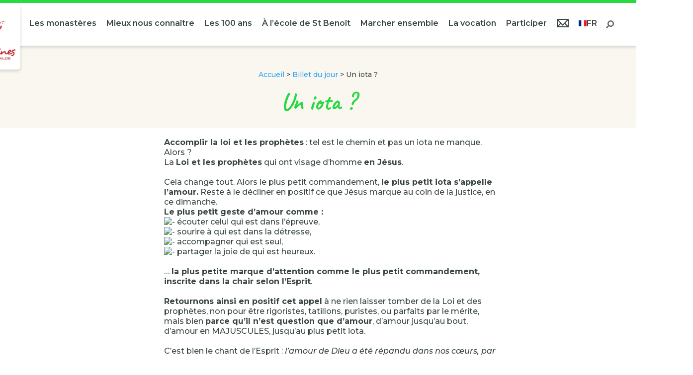

--- FILE ---
content_type: text/html; charset=UTF-8
request_url: https://www.benedictines-ste-bathilde.fr/billet-du-jour/un-iota/
body_size: 18419
content:
<!DOCTYPE html>
<html lang="fr-FR">
<head>
	<meta charset="UTF-8" />
<meta http-equiv="X-UA-Compatible" content="IE=edge">
	<link rel="pingback" href="https://www.benedictines-ste-bathilde.fr/xmlrpc.php" />

	<script type="text/javascript">
		document.documentElement.className = 'js';
	</script>
	
	<meta name='robots' content='index, follow, max-image-preview:large, max-snippet:-1, max-video-preview:-1' />
<script type="text/javascript">
			let jqueryParams=[],jQuery=function(r){return jqueryParams=[...jqueryParams,r],jQuery},$=function(r){return jqueryParams=[...jqueryParams,r],$};window.jQuery=jQuery,window.$=jQuery;let customHeadScripts=!1;jQuery.fn=jQuery.prototype={},$.fn=jQuery.prototype={},jQuery.noConflict=function(r){if(window.jQuery)return jQuery=window.jQuery,$=window.jQuery,customHeadScripts=!0,jQuery.noConflict},jQuery.ready=function(r){jqueryParams=[...jqueryParams,r]},$.ready=function(r){jqueryParams=[...jqueryParams,r]},jQuery.load=function(r){jqueryParams=[...jqueryParams,r]},$.load=function(r){jqueryParams=[...jqueryParams,r]},jQuery.fn.ready=function(r){jqueryParams=[...jqueryParams,r]},$.fn.ready=function(r){jqueryParams=[...jqueryParams,r]};</script>
	<!-- This site is optimized with the Yoast SEO plugin v26.0 - https://yoast.com/wordpress/plugins/seo/ -->
	<title>Un iota ? - Bénédictines de St-Bathilde</title>
	<link rel="canonical" href="https://www.benedictines-ste-bathilde.fr/billet-du-jour/un-iota/" />
	<meta property="og:locale" content="fr_FR" />
	<meta property="og:type" content="article" />
	<meta property="og:title" content="Un iota ? - Bénédictines de St-Bathilde" />
	<meta property="og:description" content="Accomplir la loi et les prophètes : tel est le chemin et pas un iota ne manque. Alors ?La Loi et les prophètes qui ont visage d’homme en Jésus. Cela change tout. Alors le plus petit commandement, le plus petit iota s’appelle l’amour. Reste à le décliner en positif ce que Jésus marque au coin de la [&hellip;]" />
	<meta property="og:url" content="https://www.benedictines-ste-bathilde.fr/billet-du-jour/un-iota/" />
	<meta property="og:site_name" content="Bénédictines de St-Bathilde" />
	<meta property="article:modified_time" content="2023-02-11T17:43:34+00:00" />
	<meta property="og:image" content="https://archive.benedictines-ste-bathilde.fr/prive/puce_prive.gif" />
	<meta name="twitter:card" content="summary_large_image" />
	<script type="application/ld+json" class="yoast-schema-graph">{"@context":"https://schema.org","@graph":[{"@type":"WebPage","@id":"https://www.benedictines-ste-bathilde.fr/billet-du-jour/un-iota/","url":"https://www.benedictines-ste-bathilde.fr/billet-du-jour/un-iota/","name":"Un iota ? - Bénédictines de St-Bathilde","isPartOf":{"@id":"https://www.benedictines-ste-bathilde.fr/#website"},"primaryImageOfPage":{"@id":"https://www.benedictines-ste-bathilde.fr/billet-du-jour/un-iota/#primaryimage"},"image":{"@id":"https://www.benedictines-ste-bathilde.fr/billet-du-jour/un-iota/#primaryimage"},"thumbnailUrl":"https://archive.benedictines-ste-bathilde.fr/prive/puce_prive.gif","datePublished":"2023-02-11T17:43:33+00:00","dateModified":"2023-02-11T17:43:34+00:00","breadcrumb":{"@id":"https://www.benedictines-ste-bathilde.fr/billet-du-jour/un-iota/#breadcrumb"},"inLanguage":"fr-FR","potentialAction":[{"@type":"ReadAction","target":["https://www.benedictines-ste-bathilde.fr/billet-du-jour/un-iota/"]}]},{"@type":"ImageObject","inLanguage":"fr-FR","@id":"https://www.benedictines-ste-bathilde.fr/billet-du-jour/un-iota/#primaryimage","url":"https://archive.benedictines-ste-bathilde.fr/prive/puce_prive.gif","contentUrl":"https://archive.benedictines-ste-bathilde.fr/prive/puce_prive.gif"},{"@type":"BreadcrumbList","@id":"https://www.benedictines-ste-bathilde.fr/billet-du-jour/un-iota/#breadcrumb","itemListElement":[{"@type":"ListItem","position":1,"name":"Accueil","item":"https://www.benedictines-ste-bathilde.fr/"},{"@type":"ListItem","position":2,"name":"Billet du jour","item":"https://www.benedictines-ste-bathilde.fr/billet-du-jour/"},{"@type":"ListItem","position":3,"name":"Un iota ?"}]},{"@type":"WebSite","@id":"https://www.benedictines-ste-bathilde.fr/#website","url":"https://www.benedictines-ste-bathilde.fr/","name":"Bénédictines de St-Bathilde","description":"Congrégation des Bénédictines de Sainte Bathilde, en chemin avec Brou et Holeta en Éthiopie.","potentialAction":[{"@type":"SearchAction","target":{"@type":"EntryPoint","urlTemplate":"https://www.benedictines-ste-bathilde.fr/?s={search_term_string}"},"query-input":{"@type":"PropertyValueSpecification","valueRequired":true,"valueName":"search_term_string"}}],"inLanguage":"fr-FR"}]}</script>
	<!-- / Yoast SEO plugin. -->


<link rel='dns-prefetch' href='//pro.fontawesome.com' />
<link rel='dns-prefetch' href='//fonts.googleapis.com' />
<link rel="alternate" type="application/rss+xml" title="Bénédictines de St-Bathilde &raquo; Flux" href="https://www.benedictines-ste-bathilde.fr/feed/" />
<link rel="alternate" type="application/rss+xml" title="Bénédictines de St-Bathilde &raquo; Flux des commentaires" href="https://www.benedictines-ste-bathilde.fr/comments/feed/" />
<meta content="Bénédictines de St-Bathilde v.1.0.0" name="generator"/><link rel='stylesheet' id='wp-block-library-css' href='https://www.benedictines-ste-bathilde.fr/wp-includes/css/dist/block-library/style.min.css?ver=6.8.3' type='text/css' media='all' />
<style id='wp-block-library-theme-inline-css' type='text/css'>
.wp-block-audio :where(figcaption){color:#555;font-size:13px;text-align:center}.is-dark-theme .wp-block-audio :where(figcaption){color:#ffffffa6}.wp-block-audio{margin:0 0 1em}.wp-block-code{border:1px solid #ccc;border-radius:4px;font-family:Menlo,Consolas,monaco,monospace;padding:.8em 1em}.wp-block-embed :where(figcaption){color:#555;font-size:13px;text-align:center}.is-dark-theme .wp-block-embed :where(figcaption){color:#ffffffa6}.wp-block-embed{margin:0 0 1em}.blocks-gallery-caption{color:#555;font-size:13px;text-align:center}.is-dark-theme .blocks-gallery-caption{color:#ffffffa6}:root :where(.wp-block-image figcaption){color:#555;font-size:13px;text-align:center}.is-dark-theme :root :where(.wp-block-image figcaption){color:#ffffffa6}.wp-block-image{margin:0 0 1em}.wp-block-pullquote{border-bottom:4px solid;border-top:4px solid;color:currentColor;margin-bottom:1.75em}.wp-block-pullquote cite,.wp-block-pullquote footer,.wp-block-pullquote__citation{color:currentColor;font-size:.8125em;font-style:normal;text-transform:uppercase}.wp-block-quote{border-left:.25em solid;margin:0 0 1.75em;padding-left:1em}.wp-block-quote cite,.wp-block-quote footer{color:currentColor;font-size:.8125em;font-style:normal;position:relative}.wp-block-quote:where(.has-text-align-right){border-left:none;border-right:.25em solid;padding-left:0;padding-right:1em}.wp-block-quote:where(.has-text-align-center){border:none;padding-left:0}.wp-block-quote.is-large,.wp-block-quote.is-style-large,.wp-block-quote:where(.is-style-plain){border:none}.wp-block-search .wp-block-search__label{font-weight:700}.wp-block-search__button{border:1px solid #ccc;padding:.375em .625em}:where(.wp-block-group.has-background){padding:1.25em 2.375em}.wp-block-separator.has-css-opacity{opacity:.4}.wp-block-separator{border:none;border-bottom:2px solid;margin-left:auto;margin-right:auto}.wp-block-separator.has-alpha-channel-opacity{opacity:1}.wp-block-separator:not(.is-style-wide):not(.is-style-dots){width:100px}.wp-block-separator.has-background:not(.is-style-dots){border-bottom:none;height:1px}.wp-block-separator.has-background:not(.is-style-wide):not(.is-style-dots){height:2px}.wp-block-table{margin:0 0 1em}.wp-block-table td,.wp-block-table th{word-break:normal}.wp-block-table :where(figcaption){color:#555;font-size:13px;text-align:center}.is-dark-theme .wp-block-table :where(figcaption){color:#ffffffa6}.wp-block-video :where(figcaption){color:#555;font-size:13px;text-align:center}.is-dark-theme .wp-block-video :where(figcaption){color:#ffffffa6}.wp-block-video{margin:0 0 1em}:root :where(.wp-block-template-part.has-background){margin-bottom:0;margin-top:0;padding:1.25em 2.375em}
</style>
<style id='global-styles-inline-css' type='text/css'>
:root{--wp--preset--aspect-ratio--square: 1;--wp--preset--aspect-ratio--4-3: 4/3;--wp--preset--aspect-ratio--3-4: 3/4;--wp--preset--aspect-ratio--3-2: 3/2;--wp--preset--aspect-ratio--2-3: 2/3;--wp--preset--aspect-ratio--16-9: 16/9;--wp--preset--aspect-ratio--9-16: 9/16;--wp--preset--color--black: #000000;--wp--preset--color--cyan-bluish-gray: #abb8c3;--wp--preset--color--white: #ffffff;--wp--preset--color--pale-pink: #f78da7;--wp--preset--color--vivid-red: #cf2e2e;--wp--preset--color--luminous-vivid-orange: #ff6900;--wp--preset--color--luminous-vivid-amber: #fcb900;--wp--preset--color--light-green-cyan: #7bdcb5;--wp--preset--color--vivid-green-cyan: #00d084;--wp--preset--color--pale-cyan-blue: #8ed1fc;--wp--preset--color--vivid-cyan-blue: #0693e3;--wp--preset--color--vivid-purple: #9b51e0;--wp--preset--gradient--vivid-cyan-blue-to-vivid-purple: linear-gradient(135deg,rgba(6,147,227,1) 0%,rgb(155,81,224) 100%);--wp--preset--gradient--light-green-cyan-to-vivid-green-cyan: linear-gradient(135deg,rgb(122,220,180) 0%,rgb(0,208,130) 100%);--wp--preset--gradient--luminous-vivid-amber-to-luminous-vivid-orange: linear-gradient(135deg,rgba(252,185,0,1) 0%,rgba(255,105,0,1) 100%);--wp--preset--gradient--luminous-vivid-orange-to-vivid-red: linear-gradient(135deg,rgba(255,105,0,1) 0%,rgb(207,46,46) 100%);--wp--preset--gradient--very-light-gray-to-cyan-bluish-gray: linear-gradient(135deg,rgb(238,238,238) 0%,rgb(169,184,195) 100%);--wp--preset--gradient--cool-to-warm-spectrum: linear-gradient(135deg,rgb(74,234,220) 0%,rgb(151,120,209) 20%,rgb(207,42,186) 40%,rgb(238,44,130) 60%,rgb(251,105,98) 80%,rgb(254,248,76) 100%);--wp--preset--gradient--blush-light-purple: linear-gradient(135deg,rgb(255,206,236) 0%,rgb(152,150,240) 100%);--wp--preset--gradient--blush-bordeaux: linear-gradient(135deg,rgb(254,205,165) 0%,rgb(254,45,45) 50%,rgb(107,0,62) 100%);--wp--preset--gradient--luminous-dusk: linear-gradient(135deg,rgb(255,203,112) 0%,rgb(199,81,192) 50%,rgb(65,88,208) 100%);--wp--preset--gradient--pale-ocean: linear-gradient(135deg,rgb(255,245,203) 0%,rgb(182,227,212) 50%,rgb(51,167,181) 100%);--wp--preset--gradient--electric-grass: linear-gradient(135deg,rgb(202,248,128) 0%,rgb(113,206,126) 100%);--wp--preset--gradient--midnight: linear-gradient(135deg,rgb(2,3,129) 0%,rgb(40,116,252) 100%);--wp--preset--font-size--small: 13px;--wp--preset--font-size--medium: 20px;--wp--preset--font-size--large: 36px;--wp--preset--font-size--x-large: 42px;--wp--preset--spacing--20: 0.44rem;--wp--preset--spacing--30: 0.67rem;--wp--preset--spacing--40: 1rem;--wp--preset--spacing--50: 1.5rem;--wp--preset--spacing--60: 2.25rem;--wp--preset--spacing--70: 3.38rem;--wp--preset--spacing--80: 5.06rem;--wp--preset--shadow--natural: 6px 6px 9px rgba(0, 0, 0, 0.2);--wp--preset--shadow--deep: 12px 12px 50px rgba(0, 0, 0, 0.4);--wp--preset--shadow--sharp: 6px 6px 0px rgba(0, 0, 0, 0.2);--wp--preset--shadow--outlined: 6px 6px 0px -3px rgba(255, 255, 255, 1), 6px 6px rgba(0, 0, 0, 1);--wp--preset--shadow--crisp: 6px 6px 0px rgba(0, 0, 0, 1);}:root { --wp--style--global--content-size: 823px;--wp--style--global--wide-size: 1080px; }:where(body) { margin: 0; }.wp-site-blocks > .alignleft { float: left; margin-right: 2em; }.wp-site-blocks > .alignright { float: right; margin-left: 2em; }.wp-site-blocks > .aligncenter { justify-content: center; margin-left: auto; margin-right: auto; }:where(.is-layout-flex){gap: 0.5em;}:where(.is-layout-grid){gap: 0.5em;}.is-layout-flow > .alignleft{float: left;margin-inline-start: 0;margin-inline-end: 2em;}.is-layout-flow > .alignright{float: right;margin-inline-start: 2em;margin-inline-end: 0;}.is-layout-flow > .aligncenter{margin-left: auto !important;margin-right: auto !important;}.is-layout-constrained > .alignleft{float: left;margin-inline-start: 0;margin-inline-end: 2em;}.is-layout-constrained > .alignright{float: right;margin-inline-start: 2em;margin-inline-end: 0;}.is-layout-constrained > .aligncenter{margin-left: auto !important;margin-right: auto !important;}.is-layout-constrained > :where(:not(.alignleft):not(.alignright):not(.alignfull)){max-width: var(--wp--style--global--content-size);margin-left: auto !important;margin-right: auto !important;}.is-layout-constrained > .alignwide{max-width: var(--wp--style--global--wide-size);}body .is-layout-flex{display: flex;}.is-layout-flex{flex-wrap: wrap;align-items: center;}.is-layout-flex > :is(*, div){margin: 0;}body .is-layout-grid{display: grid;}.is-layout-grid > :is(*, div){margin: 0;}body{padding-top: 0px;padding-right: 0px;padding-bottom: 0px;padding-left: 0px;}:root :where(.wp-element-button, .wp-block-button__link){background-color: #32373c;border-width: 0;color: #fff;font-family: inherit;font-size: inherit;line-height: inherit;padding: calc(0.667em + 2px) calc(1.333em + 2px);text-decoration: none;}.has-black-color{color: var(--wp--preset--color--black) !important;}.has-cyan-bluish-gray-color{color: var(--wp--preset--color--cyan-bluish-gray) !important;}.has-white-color{color: var(--wp--preset--color--white) !important;}.has-pale-pink-color{color: var(--wp--preset--color--pale-pink) !important;}.has-vivid-red-color{color: var(--wp--preset--color--vivid-red) !important;}.has-luminous-vivid-orange-color{color: var(--wp--preset--color--luminous-vivid-orange) !important;}.has-luminous-vivid-amber-color{color: var(--wp--preset--color--luminous-vivid-amber) !important;}.has-light-green-cyan-color{color: var(--wp--preset--color--light-green-cyan) !important;}.has-vivid-green-cyan-color{color: var(--wp--preset--color--vivid-green-cyan) !important;}.has-pale-cyan-blue-color{color: var(--wp--preset--color--pale-cyan-blue) !important;}.has-vivid-cyan-blue-color{color: var(--wp--preset--color--vivid-cyan-blue) !important;}.has-vivid-purple-color{color: var(--wp--preset--color--vivid-purple) !important;}.has-black-background-color{background-color: var(--wp--preset--color--black) !important;}.has-cyan-bluish-gray-background-color{background-color: var(--wp--preset--color--cyan-bluish-gray) !important;}.has-white-background-color{background-color: var(--wp--preset--color--white) !important;}.has-pale-pink-background-color{background-color: var(--wp--preset--color--pale-pink) !important;}.has-vivid-red-background-color{background-color: var(--wp--preset--color--vivid-red) !important;}.has-luminous-vivid-orange-background-color{background-color: var(--wp--preset--color--luminous-vivid-orange) !important;}.has-luminous-vivid-amber-background-color{background-color: var(--wp--preset--color--luminous-vivid-amber) !important;}.has-light-green-cyan-background-color{background-color: var(--wp--preset--color--light-green-cyan) !important;}.has-vivid-green-cyan-background-color{background-color: var(--wp--preset--color--vivid-green-cyan) !important;}.has-pale-cyan-blue-background-color{background-color: var(--wp--preset--color--pale-cyan-blue) !important;}.has-vivid-cyan-blue-background-color{background-color: var(--wp--preset--color--vivid-cyan-blue) !important;}.has-vivid-purple-background-color{background-color: var(--wp--preset--color--vivid-purple) !important;}.has-black-border-color{border-color: var(--wp--preset--color--black) !important;}.has-cyan-bluish-gray-border-color{border-color: var(--wp--preset--color--cyan-bluish-gray) !important;}.has-white-border-color{border-color: var(--wp--preset--color--white) !important;}.has-pale-pink-border-color{border-color: var(--wp--preset--color--pale-pink) !important;}.has-vivid-red-border-color{border-color: var(--wp--preset--color--vivid-red) !important;}.has-luminous-vivid-orange-border-color{border-color: var(--wp--preset--color--luminous-vivid-orange) !important;}.has-luminous-vivid-amber-border-color{border-color: var(--wp--preset--color--luminous-vivid-amber) !important;}.has-light-green-cyan-border-color{border-color: var(--wp--preset--color--light-green-cyan) !important;}.has-vivid-green-cyan-border-color{border-color: var(--wp--preset--color--vivid-green-cyan) !important;}.has-pale-cyan-blue-border-color{border-color: var(--wp--preset--color--pale-cyan-blue) !important;}.has-vivid-cyan-blue-border-color{border-color: var(--wp--preset--color--vivid-cyan-blue) !important;}.has-vivid-purple-border-color{border-color: var(--wp--preset--color--vivid-purple) !important;}.has-vivid-cyan-blue-to-vivid-purple-gradient-background{background: var(--wp--preset--gradient--vivid-cyan-blue-to-vivid-purple) !important;}.has-light-green-cyan-to-vivid-green-cyan-gradient-background{background: var(--wp--preset--gradient--light-green-cyan-to-vivid-green-cyan) !important;}.has-luminous-vivid-amber-to-luminous-vivid-orange-gradient-background{background: var(--wp--preset--gradient--luminous-vivid-amber-to-luminous-vivid-orange) !important;}.has-luminous-vivid-orange-to-vivid-red-gradient-background{background: var(--wp--preset--gradient--luminous-vivid-orange-to-vivid-red) !important;}.has-very-light-gray-to-cyan-bluish-gray-gradient-background{background: var(--wp--preset--gradient--very-light-gray-to-cyan-bluish-gray) !important;}.has-cool-to-warm-spectrum-gradient-background{background: var(--wp--preset--gradient--cool-to-warm-spectrum) !important;}.has-blush-light-purple-gradient-background{background: var(--wp--preset--gradient--blush-light-purple) !important;}.has-blush-bordeaux-gradient-background{background: var(--wp--preset--gradient--blush-bordeaux) !important;}.has-luminous-dusk-gradient-background{background: var(--wp--preset--gradient--luminous-dusk) !important;}.has-pale-ocean-gradient-background{background: var(--wp--preset--gradient--pale-ocean) !important;}.has-electric-grass-gradient-background{background: var(--wp--preset--gradient--electric-grass) !important;}.has-midnight-gradient-background{background: var(--wp--preset--gradient--midnight) !important;}.has-small-font-size{font-size: var(--wp--preset--font-size--small) !important;}.has-medium-font-size{font-size: var(--wp--preset--font-size--medium) !important;}.has-large-font-size{font-size: var(--wp--preset--font-size--large) !important;}.has-x-large-font-size{font-size: var(--wp--preset--font-size--x-large) !important;}
:where(.wp-block-post-template.is-layout-flex){gap: 1.25em;}:where(.wp-block-post-template.is-layout-grid){gap: 1.25em;}
:where(.wp-block-columns.is-layout-flex){gap: 2em;}:where(.wp-block-columns.is-layout-grid){gap: 2em;}
:root :where(.wp-block-pullquote){font-size: 1.5em;line-height: 1.6;}
</style>
<link rel='stylesheet' id='fontawesome-css' href='https://pro.fontawesome.com/releases/v5.9.0/css/all.css?ver=6.8.3' type='text/css' media='all' />
<link rel='stylesheet' id='spy-caveat-fonts-css' href='https://fonts.googleapis.com/css2?family=Caveat%3Awght%40400%3B500%3B600%3B700&#038;display=swap&#038;ver=6.8.3' type='text/css' media='all' />
<link rel='stylesheet' id='spy-montserrat-fonts-css' href='https://fonts.googleapis.com/css2?family=Montserrat%3Aital%2Cwght%400%2C300%3B0%2C500%3B0%2C900%3B1%2C300%3B1%2C500&#038;display=swap&#038;ver=6.8.3' type='text/css' media='all' />
<style id='divi-style-parent-inline-inline-css' type='text/css'>
/*!
Theme Name: Divi
Theme URI: http://www.elegantthemes.com/gallery/divi/
Version: 4.27.4
Description: Smart. Flexible. Beautiful. Divi is the most powerful theme in our collection.
Author: Elegant Themes
Author URI: http://www.elegantthemes.com
License: GNU General Public License v2
License URI: http://www.gnu.org/licenses/gpl-2.0.html
*/

a,abbr,acronym,address,applet,b,big,blockquote,body,center,cite,code,dd,del,dfn,div,dl,dt,em,fieldset,font,form,h1,h2,h3,h4,h5,h6,html,i,iframe,img,ins,kbd,label,legend,li,object,ol,p,pre,q,s,samp,small,span,strike,strong,sub,sup,tt,u,ul,var{margin:0;padding:0;border:0;outline:0;font-size:100%;-ms-text-size-adjust:100%;-webkit-text-size-adjust:100%;vertical-align:baseline;background:transparent}body{line-height:1}ol,ul{list-style:none}blockquote,q{quotes:none}blockquote:after,blockquote:before,q:after,q:before{content:"";content:none}blockquote{margin:20px 0 30px;border-left:5px solid;padding-left:20px}:focus{outline:0}del{text-decoration:line-through}pre{overflow:auto;padding:10px}figure{margin:0}table{border-collapse:collapse;border-spacing:0}article,aside,footer,header,hgroup,nav,section{display:block}body{font-family:Open Sans,Arial,sans-serif;font-size:14px;color:#666;background-color:#fff;line-height:1.7em;font-weight:500;-webkit-font-smoothing:antialiased;-moz-osx-font-smoothing:grayscale}body.page-template-page-template-blank-php #page-container{padding-top:0!important}body.et_cover_background{background-size:cover!important;background-position:top!important;background-repeat:no-repeat!important;background-attachment:fixed}a{color:#2ea3f2}a,a:hover{text-decoration:none}p{padding-bottom:1em}p:not(.has-background):last-of-type{padding-bottom:0}p.et_normal_padding{padding-bottom:1em}strong{font-weight:700}cite,em,i{font-style:italic}code,pre{font-family:Courier New,monospace;margin-bottom:10px}ins{text-decoration:none}sub,sup{height:0;line-height:1;position:relative;vertical-align:baseline}sup{bottom:.8em}sub{top:.3em}dl{margin:0 0 1.5em}dl dt{font-weight:700}dd{margin-left:1.5em}blockquote p{padding-bottom:0}embed,iframe,object,video{max-width:100%}h1,h2,h3,h4,h5,h6{color:#333;padding-bottom:10px;line-height:1em;font-weight:500}h1 a,h2 a,h3 a,h4 a,h5 a,h6 a{color:inherit}h1{font-size:30px}h2{font-size:26px}h3{font-size:22px}h4{font-size:18px}h5{font-size:16px}h6{font-size:14px}input{-webkit-appearance:none}input[type=checkbox]{-webkit-appearance:checkbox}input[type=radio]{-webkit-appearance:radio}input.text,input.title,input[type=email],input[type=password],input[type=tel],input[type=text],select,textarea{background-color:#fff;border:1px solid #bbb;padding:2px;color:#4e4e4e}input.text:focus,input.title:focus,input[type=text]:focus,select:focus,textarea:focus{border-color:#2d3940;color:#3e3e3e}input.text,input.title,input[type=text],select,textarea{margin:0}textarea{padding:4px}button,input,select,textarea{font-family:inherit}img{max-width:100%;height:auto}.clear{clear:both}br.clear{margin:0;padding:0}.pagination{clear:both}#et_search_icon:hover,.et-social-icon a:hover,.et_password_protected_form .et_submit_button,.form-submit .et_pb_buttontton.alt.disabled,.nav-single a,.posted_in a{color:#2ea3f2}.et-search-form,blockquote{border-color:#2ea3f2}#main-content{background-color:#fff}.container{width:80%;max-width:1080px;margin:auto;position:relative}body:not(.et-tb) #main-content .container,body:not(.et-tb-has-header) #main-content .container{padding-top:58px}.et_full_width_page #main-content .container:before{display:none}.main_title{margin-bottom:20px}.et_password_protected_form .et_submit_button:hover,.form-submit .et_pb_button:hover{background:rgba(0,0,0,.05)}.et_button_icon_visible .et_pb_button{padding-right:2em;padding-left:.7em}.et_button_icon_visible .et_pb_button:after{opacity:1;margin-left:0}.et_button_left .et_pb_button:hover:after{left:.15em}.et_button_left .et_pb_button:after{margin-left:0;left:1em}.et_button_icon_visible.et_button_left .et_pb_button,.et_button_left .et_pb_button:hover,.et_button_left .et_pb_module .et_pb_button:hover{padding-left:2em;padding-right:.7em}.et_button_icon_visible.et_button_left .et_pb_button:after,.et_button_left .et_pb_button:hover:after{left:.15em}.et_password_protected_form .et_submit_button:hover,.form-submit .et_pb_button:hover{padding:.3em 1em}.et_button_no_icon .et_pb_button:after{display:none}.et_button_no_icon.et_button_icon_visible.et_button_left .et_pb_button,.et_button_no_icon.et_button_left .et_pb_button:hover,.et_button_no_icon .et_pb_button,.et_button_no_icon .et_pb_button:hover{padding:.3em 1em!important}.et_button_custom_icon .et_pb_button:after{line-height:1.7em}.et_button_custom_icon.et_button_icon_visible .et_pb_button:after,.et_button_custom_icon .et_pb_button:hover:after{margin-left:.3em}#left-area .post_format-post-format-gallery .wp-block-gallery:first-of-type{padding:0;margin-bottom:-16px}.entry-content table:not(.variations){border:1px solid #eee;margin:0 0 15px;text-align:left;width:100%}.entry-content thead th,.entry-content tr th{color:#555;font-weight:700;padding:9px 24px}.entry-content tr td{border-top:1px solid #eee;padding:6px 24px}#left-area ul,.entry-content ul,.et-l--body ul,.et-l--footer ul,.et-l--header ul{list-style-type:disc;padding:0 0 23px 1em;line-height:26px}#left-area ol,.entry-content ol,.et-l--body ol,.et-l--footer ol,.et-l--header ol{list-style-type:decimal;list-style-position:inside;padding:0 0 23px;line-height:26px}#left-area ul li ul,.entry-content ul li ol{padding:2px 0 2px 20px}#left-area ol li ul,.entry-content ol li ol,.et-l--body ol li ol,.et-l--footer ol li ol,.et-l--header ol li ol{padding:2px 0 2px 35px}#left-area ul.wp-block-gallery{display:-webkit-box;display:-ms-flexbox;display:flex;-ms-flex-wrap:wrap;flex-wrap:wrap;list-style-type:none;padding:0}#left-area ul.products{padding:0!important;line-height:1.7!important;list-style:none!important}.gallery-item a{display:block}.gallery-caption,.gallery-item a{width:90%}#wpadminbar{z-index:100001}#left-area .post-meta{font-size:14px;padding-bottom:15px}#left-area .post-meta a{text-decoration:none;color:#666}#left-area .et_featured_image{padding-bottom:7px}.single .post{padding-bottom:25px}body.single .et_audio_content{margin-bottom:-6px}.nav-single a{text-decoration:none;color:#2ea3f2;font-size:14px;font-weight:400}.nav-previous{float:left}.nav-next{float:right}.et_password_protected_form p input{background-color:#eee;border:none!important;width:100%!important;border-radius:0!important;font-size:14px;color:#999!important;padding:16px!important;-webkit-box-sizing:border-box;box-sizing:border-box}.et_password_protected_form label{display:none}.et_password_protected_form .et_submit_button{font-family:inherit;display:block;float:right;margin:8px auto 0;cursor:pointer}.post-password-required p.nocomments.container{max-width:100%}.post-password-required p.nocomments.container:before{display:none}.aligncenter,div.post .new-post .aligncenter{display:block;margin-left:auto;margin-right:auto}.wp-caption{border:1px solid #ddd;text-align:center;background-color:#f3f3f3;margin-bottom:10px;max-width:96%;padding:8px}.wp-caption.alignleft{margin:0 30px 20px 0}.wp-caption.alignright{margin:0 0 20px 30px}.wp-caption img{margin:0;padding:0;border:0}.wp-caption p.wp-caption-text{font-size:12px;padding:0 4px 5px;margin:0}.alignright{float:right}.alignleft{float:left}img.alignleft{display:inline;float:left;margin-right:15px}img.alignright{display:inline;float:right;margin-left:15px}.page.et_pb_pagebuilder_layout #main-content{background-color:transparent}body #main-content .et_builder_inner_content>h1,body #main-content .et_builder_inner_content>h2,body #main-content .et_builder_inner_content>h3,body #main-content .et_builder_inner_content>h4,body #main-content .et_builder_inner_content>h5,body #main-content .et_builder_inner_content>h6{line-height:1.4em}body #main-content .et_builder_inner_content>p{line-height:1.7em}.wp-block-pullquote{margin:20px 0 30px}.wp-block-pullquote.has-background blockquote{border-left:none}.wp-block-group.has-background{padding:1.5em 1.5em .5em}@media (min-width:981px){#left-area{width:79.125%;padding-bottom:23px}#main-content .container:before{content:"";position:absolute;top:0;height:100%;width:1px;background-color:#e2e2e2}.et_full_width_page #left-area,.et_no_sidebar #left-area{float:none;width:100%!important}.et_full_width_page #left-area{padding-bottom:0}.et_no_sidebar #main-content .container:before{display:none}}@media (max-width:980px){#page-container{padding-top:80px}.et-tb #page-container,.et-tb-has-header #page-container{padding-top:0!important}#left-area,#sidebar{width:100%!important}#main-content .container:before{display:none!important}.et_full_width_page .et_gallery_item:nth-child(4n+1){clear:none}}@media print{#page-container{padding-top:0!important}}#wp-admin-bar-et-use-visual-builder a:before{font-family:ETmodules!important;content:"\e625";font-size:30px!important;width:28px;margin-top:-3px;color:#974df3!important}#wp-admin-bar-et-use-visual-builder:hover a:before{color:#fff!important}#wp-admin-bar-et-use-visual-builder:hover a,#wp-admin-bar-et-use-visual-builder a:hover{transition:background-color .5s ease;-webkit-transition:background-color .5s ease;-moz-transition:background-color .5s ease;background-color:#7e3bd0!important;color:#fff!important}* html .clearfix,:first-child+html .clearfix{zoom:1}.iphone .et_pb_section_video_bg video::-webkit-media-controls-start-playback-button{display:none!important;-webkit-appearance:none}.et_mobile_device .et_pb_section_parallax .et_pb_parallax_css{background-attachment:scroll}.et-social-facebook a.icon:before{content:"\e093"}.et-social-twitter a.icon:before{content:"\e094"}.et-social-google-plus a.icon:before{content:"\e096"}.et-social-instagram a.icon:before{content:"\e09a"}.et-social-rss a.icon:before{content:"\e09e"}.ai1ec-single-event:after{content:" ";display:table;clear:both}.evcal_event_details .evcal_evdata_cell .eventon_details_shading_bot.eventon_details_shading_bot{z-index:3}.wp-block-divi-layout{margin-bottom:1em}*{-webkit-box-sizing:border-box;box-sizing:border-box}#et-info-email:before,#et-info-phone:before,#et_search_icon:before,.comment-reply-link:after,.et-cart-info span:before,.et-pb-arrow-next:before,.et-pb-arrow-prev:before,.et-social-icon a:before,.et_audio_container .mejs-playpause-button button:before,.et_audio_container .mejs-volume-button button:before,.et_overlay:before,.et_password_protected_form .et_submit_button:after,.et_pb_button:after,.et_pb_contact_reset:after,.et_pb_contact_submit:after,.et_pb_font_icon:before,.et_pb_newsletter_button:after,.et_pb_pricing_table_button:after,.et_pb_promo_button:after,.et_pb_testimonial:before,.et_pb_toggle_title:before,.form-submit .et_pb_button:after,.mobile_menu_bar:before,a.et_pb_more_button:after{font-family:ETmodules!important;speak:none;font-style:normal;font-weight:400;-webkit-font-feature-settings:normal;font-feature-settings:normal;font-variant:normal;text-transform:none;line-height:1;-webkit-font-smoothing:antialiased;-moz-osx-font-smoothing:grayscale;text-shadow:0 0;direction:ltr}.et-pb-icon,.et_pb_custom_button_icon.et_pb_button:after,.et_pb_login .et_pb_custom_button_icon.et_pb_button:after,.et_pb_woo_custom_button_icon .button.et_pb_custom_button_icon.et_pb_button:after,.et_pb_woo_custom_button_icon .button.et_pb_custom_button_icon.et_pb_button:hover:after{content:attr(data-icon)}.et-pb-icon{font-family:ETmodules;speak:none;font-weight:400;-webkit-font-feature-settings:normal;font-feature-settings:normal;font-variant:normal;text-transform:none;line-height:1;-webkit-font-smoothing:antialiased;font-size:96px;font-style:normal;display:inline-block;-webkit-box-sizing:border-box;box-sizing:border-box;direction:ltr}#et-ajax-saving{display:none;-webkit-transition:background .3s,-webkit-box-shadow .3s;transition:background .3s,-webkit-box-shadow .3s;transition:background .3s,box-shadow .3s;transition:background .3s,box-shadow .3s,-webkit-box-shadow .3s;-webkit-box-shadow:rgba(0,139,219,.247059) 0 0 60px;box-shadow:0 0 60px rgba(0,139,219,.247059);position:fixed;top:50%;left:50%;width:50px;height:50px;background:#fff;border-radius:50px;margin:-25px 0 0 -25px;z-index:999999;text-align:center}#et-ajax-saving img{margin:9px}.et-safe-mode-indicator,.et-safe-mode-indicator:focus,.et-safe-mode-indicator:hover{-webkit-box-shadow:0 5px 10px rgba(41,196,169,.15);box-shadow:0 5px 10px rgba(41,196,169,.15);background:#29c4a9;color:#fff;font-size:14px;font-weight:600;padding:12px;line-height:16px;border-radius:3px;position:fixed;bottom:30px;right:30px;z-index:999999;text-decoration:none;font-family:Open Sans,sans-serif;-webkit-font-smoothing:antialiased;-moz-osx-font-smoothing:grayscale}.et_pb_button{font-size:20px;font-weight:500;padding:.3em 1em;line-height:1.7em!important;background-color:transparent;background-size:cover;background-position:50%;background-repeat:no-repeat;border:2px solid;border-radius:3px;-webkit-transition-duration:.2s;transition-duration:.2s;-webkit-transition-property:all!important;transition-property:all!important}.et_pb_button,.et_pb_button_inner{position:relative}.et_pb_button:hover,.et_pb_module .et_pb_button:hover{border:2px solid transparent;padding:.3em 2em .3em .7em}.et_pb_button:hover{background-color:hsla(0,0%,100%,.2)}.et_pb_bg_layout_light.et_pb_button:hover,.et_pb_bg_layout_light .et_pb_button:hover{background-color:rgba(0,0,0,.05)}.et_pb_button:after,.et_pb_button:before{font-size:32px;line-height:1em;content:"\35";opacity:0;position:absolute;margin-left:-1em;-webkit-transition:all .2s;transition:all .2s;text-transform:none;-webkit-font-feature-settings:"kern" off;font-feature-settings:"kern" off;font-variant:none;font-style:normal;font-weight:400;text-shadow:none}.et_pb_button.et_hover_enabled:hover:after,.et_pb_button.et_pb_hovered:hover:after{-webkit-transition:none!important;transition:none!important}.et_pb_button:before{display:none}.et_pb_button:hover:after{opacity:1;margin-left:0}.et_pb_column_1_3 h1,.et_pb_column_1_4 h1,.et_pb_column_1_5 h1,.et_pb_column_1_6 h1,.et_pb_column_2_5 h1{font-size:26px}.et_pb_column_1_3 h2,.et_pb_column_1_4 h2,.et_pb_column_1_5 h2,.et_pb_column_1_6 h2,.et_pb_column_2_5 h2{font-size:23px}.et_pb_column_1_3 h3,.et_pb_column_1_4 h3,.et_pb_column_1_5 h3,.et_pb_column_1_6 h3,.et_pb_column_2_5 h3{font-size:20px}.et_pb_column_1_3 h4,.et_pb_column_1_4 h4,.et_pb_column_1_5 h4,.et_pb_column_1_6 h4,.et_pb_column_2_5 h4{font-size:18px}.et_pb_column_1_3 h5,.et_pb_column_1_4 h5,.et_pb_column_1_5 h5,.et_pb_column_1_6 h5,.et_pb_column_2_5 h5{font-size:16px}.et_pb_column_1_3 h6,.et_pb_column_1_4 h6,.et_pb_column_1_5 h6,.et_pb_column_1_6 h6,.et_pb_column_2_5 h6{font-size:15px}.et_pb_bg_layout_dark,.et_pb_bg_layout_dark h1,.et_pb_bg_layout_dark h2,.et_pb_bg_layout_dark h3,.et_pb_bg_layout_dark h4,.et_pb_bg_layout_dark h5,.et_pb_bg_layout_dark h6{color:#fff!important}.et_pb_module.et_pb_text_align_left{text-align:left}.et_pb_module.et_pb_text_align_center{text-align:center}.et_pb_module.et_pb_text_align_right{text-align:right}.et_pb_module.et_pb_text_align_justified{text-align:justify}.clearfix:after{visibility:hidden;display:block;font-size:0;content:" ";clear:both;height:0}.et_pb_bg_layout_light .et_pb_more_button{color:#2ea3f2}.et_builder_inner_content{position:relative;z-index:1}header .et_builder_inner_content{z-index:2}.et_pb_css_mix_blend_mode_passthrough{mix-blend-mode:unset!important}.et_pb_image_container{margin:-20px -20px 29px}.et_pb_module_inner{position:relative}.et_hover_enabled_preview{z-index:2}.et_hover_enabled:hover{position:relative;z-index:2}.et_pb_all_tabs,.et_pb_module,.et_pb_posts_nav a,.et_pb_tab,.et_pb_with_background{position:relative;background-size:cover;background-position:50%;background-repeat:no-repeat}.et_pb_background_mask,.et_pb_background_pattern{bottom:0;left:0;position:absolute;right:0;top:0}.et_pb_background_mask{background-size:calc(100% + 2px) calc(100% + 2px);background-repeat:no-repeat;background-position:50%;overflow:hidden}.et_pb_background_pattern{background-position:0 0;background-repeat:repeat}.et_pb_with_border{position:relative;border:0 solid #333}.post-password-required .et_pb_row{padding:0;width:100%}.post-password-required .et_password_protected_form{min-height:0}body.et_pb_pagebuilder_layout.et_pb_show_title .post-password-required .et_password_protected_form h1,body:not(.et_pb_pagebuilder_layout) .post-password-required .et_password_protected_form h1{display:none}.et_pb_no_bg{padding:0!important}.et_overlay.et_pb_inline_icon:before,.et_pb_inline_icon:before{content:attr(data-icon)}.et_pb_more_button{color:inherit;text-shadow:none;text-decoration:none;display:inline-block;margin-top:20px}.et_parallax_bg_wrap{overflow:hidden;position:absolute;top:0;right:0;bottom:0;left:0}.et_parallax_bg{background-repeat:no-repeat;background-position:top;background-size:cover;position:absolute;bottom:0;left:0;width:100%;height:100%;display:block}.et_parallax_bg.et_parallax_bg__hover,.et_parallax_bg.et_parallax_bg_phone,.et_parallax_bg.et_parallax_bg_tablet,.et_parallax_gradient.et_parallax_gradient__hover,.et_parallax_gradient.et_parallax_gradient_phone,.et_parallax_gradient.et_parallax_gradient_tablet,.et_pb_section_parallax_hover:hover .et_parallax_bg:not(.et_parallax_bg__hover),.et_pb_section_parallax_hover:hover .et_parallax_gradient:not(.et_parallax_gradient__hover){display:none}.et_pb_section_parallax_hover:hover .et_parallax_bg.et_parallax_bg__hover,.et_pb_section_parallax_hover:hover .et_parallax_gradient.et_parallax_gradient__hover{display:block}.et_parallax_gradient{bottom:0;display:block;left:0;position:absolute;right:0;top:0}.et_pb_module.et_pb_section_parallax,.et_pb_posts_nav a.et_pb_section_parallax,.et_pb_tab.et_pb_section_parallax{position:relative}.et_pb_section_parallax .et_pb_parallax_css,.et_pb_slides .et_parallax_bg.et_pb_parallax_css{background-attachment:fixed}body.et-bfb .et_pb_section_parallax .et_pb_parallax_css,body.et-bfb .et_pb_slides .et_parallax_bg.et_pb_parallax_css{background-attachment:scroll;bottom:auto}.et_pb_section_parallax.et_pb_column .et_pb_module,.et_pb_section_parallax.et_pb_row .et_pb_column,.et_pb_section_parallax.et_pb_row .et_pb_module{z-index:9;position:relative}.et_pb_more_button:hover:after{opacity:1;margin-left:0}.et_pb_preload .et_pb_section_video_bg,.et_pb_preload>div{visibility:hidden}.et_pb_preload,.et_pb_section.et_pb_section_video.et_pb_preload{position:relative;background:#464646!important}.et_pb_preload:before{content:"";position:absolute;top:50%;left:50%;background:url(https://www.benedictines-ste-bathilde.fr/wp-content/themes/Divi/includes/builder/styles/images/preloader.gif) no-repeat;border-radius:32px;width:32px;height:32px;margin:-16px 0 0 -16px}.box-shadow-overlay{position:absolute;top:0;left:0;width:100%;height:100%;z-index:10;pointer-events:none}.et_pb_section>.box-shadow-overlay~.et_pb_row{z-index:11}body.safari .section_has_divider{will-change:transform}.et_pb_row>.box-shadow-overlay{z-index:8}.has-box-shadow-overlay{position:relative}.et_clickable{cursor:pointer}.screen-reader-text{border:0;clip:rect(1px,1px,1px,1px);-webkit-clip-path:inset(50%);clip-path:inset(50%);height:1px;margin:-1px;overflow:hidden;padding:0;position:absolute!important;width:1px;word-wrap:normal!important}.et_multi_view_hidden,.et_multi_view_hidden_image{display:none!important}@keyframes multi-view-image-fade{0%{opacity:0}10%{opacity:.1}20%{opacity:.2}30%{opacity:.3}40%{opacity:.4}50%{opacity:.5}60%{opacity:.6}70%{opacity:.7}80%{opacity:.8}90%{opacity:.9}to{opacity:1}}.et_multi_view_image__loading{visibility:hidden}.et_multi_view_image__loaded{-webkit-animation:multi-view-image-fade .5s;animation:multi-view-image-fade .5s}#et-pb-motion-effects-offset-tracker{visibility:hidden!important;opacity:0;position:absolute;top:0;left:0}.et-pb-before-scroll-animation{opacity:0}header.et-l.et-l--header:after{clear:both;display:block;content:""}.et_pb_module{-webkit-animation-timing-function:linear;animation-timing-function:linear;-webkit-animation-duration:.2s;animation-duration:.2s}@-webkit-keyframes fadeBottom{0%{opacity:0;-webkit-transform:translateY(10%);transform:translateY(10%)}to{opacity:1;-webkit-transform:translateY(0);transform:translateY(0)}}@keyframes fadeBottom{0%{opacity:0;-webkit-transform:translateY(10%);transform:translateY(10%)}to{opacity:1;-webkit-transform:translateY(0);transform:translateY(0)}}@-webkit-keyframes fadeLeft{0%{opacity:0;-webkit-transform:translateX(-10%);transform:translateX(-10%)}to{opacity:1;-webkit-transform:translateX(0);transform:translateX(0)}}@keyframes fadeLeft{0%{opacity:0;-webkit-transform:translateX(-10%);transform:translateX(-10%)}to{opacity:1;-webkit-transform:translateX(0);transform:translateX(0)}}@-webkit-keyframes fadeRight{0%{opacity:0;-webkit-transform:translateX(10%);transform:translateX(10%)}to{opacity:1;-webkit-transform:translateX(0);transform:translateX(0)}}@keyframes fadeRight{0%{opacity:0;-webkit-transform:translateX(10%);transform:translateX(10%)}to{opacity:1;-webkit-transform:translateX(0);transform:translateX(0)}}@-webkit-keyframes fadeTop{0%{opacity:0;-webkit-transform:translateY(-10%);transform:translateY(-10%)}to{opacity:1;-webkit-transform:translateX(0);transform:translateX(0)}}@keyframes fadeTop{0%{opacity:0;-webkit-transform:translateY(-10%);transform:translateY(-10%)}to{opacity:1;-webkit-transform:translateX(0);transform:translateX(0)}}@-webkit-keyframes fadeIn{0%{opacity:0}to{opacity:1}}@keyframes fadeIn{0%{opacity:0}to{opacity:1}}.et-waypoint:not(.et_pb_counters){opacity:0}@media (min-width:981px){.et_pb_section.et_section_specialty div.et_pb_row .et_pb_column .et_pb_column .et_pb_module.et-last-child,.et_pb_section.et_section_specialty div.et_pb_row .et_pb_column .et_pb_column .et_pb_module:last-child,.et_pb_section.et_section_specialty div.et_pb_row .et_pb_column .et_pb_row_inner .et_pb_column .et_pb_module.et-last-child,.et_pb_section.et_section_specialty div.et_pb_row .et_pb_column .et_pb_row_inner .et_pb_column .et_pb_module:last-child,.et_pb_section div.et_pb_row .et_pb_column .et_pb_module.et-last-child,.et_pb_section div.et_pb_row .et_pb_column .et_pb_module:last-child{margin-bottom:0}}@media (max-width:980px){.et_overlay.et_pb_inline_icon_tablet:before,.et_pb_inline_icon_tablet:before{content:attr(data-icon-tablet)}.et_parallax_bg.et_parallax_bg_tablet_exist,.et_parallax_gradient.et_parallax_gradient_tablet_exist{display:none}.et_parallax_bg.et_parallax_bg_tablet,.et_parallax_gradient.et_parallax_gradient_tablet{display:block}.et_pb_column .et_pb_module{margin-bottom:30px}.et_pb_row .et_pb_column .et_pb_module.et-last-child,.et_pb_row .et_pb_column .et_pb_module:last-child,.et_section_specialty .et_pb_row .et_pb_column .et_pb_module.et-last-child,.et_section_specialty .et_pb_row .et_pb_column .et_pb_module:last-child{margin-bottom:0}.et_pb_more_button{display:inline-block!important}.et_pb_bg_layout_light_tablet.et_pb_button,.et_pb_bg_layout_light_tablet.et_pb_module.et_pb_button,.et_pb_bg_layout_light_tablet .et_pb_more_button{color:#2ea3f2}.et_pb_bg_layout_light_tablet .et_pb_forgot_password a{color:#666}.et_pb_bg_layout_light_tablet h1,.et_pb_bg_layout_light_tablet h2,.et_pb_bg_layout_light_tablet h3,.et_pb_bg_layout_light_tablet h4,.et_pb_bg_layout_light_tablet h5,.et_pb_bg_layout_light_tablet h6{color:#333!important}.et_pb_module .et_pb_bg_layout_light_tablet.et_pb_button{color:#2ea3f2!important}.et_pb_bg_layout_light_tablet{color:#666!important}.et_pb_bg_layout_dark_tablet,.et_pb_bg_layout_dark_tablet h1,.et_pb_bg_layout_dark_tablet h2,.et_pb_bg_layout_dark_tablet h3,.et_pb_bg_layout_dark_tablet h4,.et_pb_bg_layout_dark_tablet h5,.et_pb_bg_layout_dark_tablet h6{color:#fff!important}.et_pb_bg_layout_dark_tablet.et_pb_button,.et_pb_bg_layout_dark_tablet.et_pb_module.et_pb_button,.et_pb_bg_layout_dark_tablet .et_pb_more_button{color:inherit}.et_pb_bg_layout_dark_tablet .et_pb_forgot_password a{color:#fff}.et_pb_module.et_pb_text_align_left-tablet{text-align:left}.et_pb_module.et_pb_text_align_center-tablet{text-align:center}.et_pb_module.et_pb_text_align_right-tablet{text-align:right}.et_pb_module.et_pb_text_align_justified-tablet{text-align:justify}}@media (max-width:767px){.et_pb_more_button{display:inline-block!important}.et_overlay.et_pb_inline_icon_phone:before,.et_pb_inline_icon_phone:before{content:attr(data-icon-phone)}.et_parallax_bg.et_parallax_bg_phone_exist,.et_parallax_gradient.et_parallax_gradient_phone_exist{display:none}.et_parallax_bg.et_parallax_bg_phone,.et_parallax_gradient.et_parallax_gradient_phone{display:block}.et-hide-mobile{display:none!important}.et_pb_bg_layout_light_phone.et_pb_button,.et_pb_bg_layout_light_phone.et_pb_module.et_pb_button,.et_pb_bg_layout_light_phone .et_pb_more_button{color:#2ea3f2}.et_pb_bg_layout_light_phone .et_pb_forgot_password a{color:#666}.et_pb_bg_layout_light_phone h1,.et_pb_bg_layout_light_phone h2,.et_pb_bg_layout_light_phone h3,.et_pb_bg_layout_light_phone h4,.et_pb_bg_layout_light_phone h5,.et_pb_bg_layout_light_phone h6{color:#333!important}.et_pb_module .et_pb_bg_layout_light_phone.et_pb_button{color:#2ea3f2!important}.et_pb_bg_layout_light_phone{color:#666!important}.et_pb_bg_layout_dark_phone,.et_pb_bg_layout_dark_phone h1,.et_pb_bg_layout_dark_phone h2,.et_pb_bg_layout_dark_phone h3,.et_pb_bg_layout_dark_phone h4,.et_pb_bg_layout_dark_phone h5,.et_pb_bg_layout_dark_phone h6{color:#fff!important}.et_pb_bg_layout_dark_phone.et_pb_button,.et_pb_bg_layout_dark_phone.et_pb_module.et_pb_button,.et_pb_bg_layout_dark_phone .et_pb_more_button{color:inherit}.et_pb_module .et_pb_bg_layout_dark_phone.et_pb_button{color:#fff!important}.et_pb_bg_layout_dark_phone .et_pb_forgot_password a{color:#fff}.et_pb_module.et_pb_text_align_left-phone{text-align:left}.et_pb_module.et_pb_text_align_center-phone{text-align:center}.et_pb_module.et_pb_text_align_right-phone{text-align:right}.et_pb_module.et_pb_text_align_justified-phone{text-align:justify}}@media (max-width:479px){a.et_pb_more_button{display:block}}@media (min-width:768px) and (max-width:980px){[data-et-multi-view-load-tablet-hidden=true]:not(.et_multi_view_swapped){display:none!important}}@media (max-width:767px){[data-et-multi-view-load-phone-hidden=true]:not(.et_multi_view_swapped){display:none!important}}.et_pb_menu.et_pb_menu--style-inline_centered_logo .et_pb_menu__menu nav ul{-webkit-box-pack:center;-ms-flex-pack:center;justify-content:center}@-webkit-keyframes multi-view-image-fade{0%{-webkit-transform:scale(1);transform:scale(1);opacity:1}50%{-webkit-transform:scale(1.01);transform:scale(1.01);opacity:1}to{-webkit-transform:scale(1);transform:scale(1);opacity:1}}
</style>
<link rel='stylesheet' id='divi-dynamic-css' href='https://www.benedictines-ste-bathilde.fr/wp-content/et-cache/20462/et-divi-dynamic-tb-296-tb-1363-tb-297-20462.css?ver=1767537437' type='text/css' media='all' />
<link rel='stylesheet' id='benedictines-extension-styles-css' href='https://www.benedictines-ste-bathilde.fr/wp-content/plugins/benedictines-extension/styles/style.min.css?ver=1.0.0' type='text/css' media='all' />
<link rel='stylesheet' id='et-builder-googlefonts-cached-css' href='https://fonts.googleapis.com/css?family=Caveat:regular,500,600,700|Montserrat:100,200,300,regular,500,600,700,800,900,100italic,200italic,300italic,italic,500italic,600italic,700italic,800italic,900italic&#038;subset=latin,latin-ext&#038;display=swap' type='text/css' media='all' />
<link rel='stylesheet' id='benedictines-style-css' href='https://www.benedictines-ste-bathilde.fr/wp-content/themes/Benedictines/assets/css/style.css?ver=6.8.3' type='text/css' media='all' />
<link rel='stylesheet' id='divi-style-css' href='https://www.benedictines-ste-bathilde.fr/wp-content/themes/Benedictines/style.css?ver=4.27.4' type='text/css' media='all' />
<script type="text/javascript" defer src="https://www.benedictines-ste-bathilde.fr/wp-content/themes/Benedictines/assets/js/script.js?ver=6.8.3" id="benedictines-script-js"></script>
<link rel="https://api.w.org/" href="https://www.benedictines-ste-bathilde.fr/wp-json/" /><link rel="alternate" title="JSON" type="application/json" href="https://www.benedictines-ste-bathilde.fr/wp-json/wp/v2/billet-du-jour/20462" /><link rel="EditURI" type="application/rsd+xml" title="RSD" href="https://www.benedictines-ste-bathilde.fr/xmlrpc.php?rsd" />
<link rel='shortlink' href='https://www.benedictines-ste-bathilde.fr/?p=20462' />
<link rel="alternate" title="oEmbed (JSON)" type="application/json+oembed" href="https://www.benedictines-ste-bathilde.fr/wp-json/oembed/1.0/embed?url=https%3A%2F%2Fwww.benedictines-ste-bathilde.fr%2Fbillet-du-jour%2Fun-iota%2F" />
<link rel="alternate" title="oEmbed (XML)" type="text/xml+oembed" href="https://www.benedictines-ste-bathilde.fr/wp-json/oembed/1.0/embed?url=https%3A%2F%2Fwww.benedictines-ste-bathilde.fr%2Fbillet-du-jour%2Fun-iota%2F&#038;format=xml" />
<meta name="viewport" content="width=device-width, initial-scale=1.0, maximum-scale=1.0, user-scalable=0" /><!-- Google Tag Manager -->
<script>(function(w,d,s,l,i){w[l]=w[l]||[];w[l].push({'gtm.start':
new Date().getTime(),event:'gtm.js'});var f=d.getElementsByTagName(s)[0],
j=d.createElement(s),dl=l!='dataLayer'?'&l='+l:'';j.async=true;j.src=
'https://www.googletagmanager.com/gtm.js?id='+i+dl;f.parentNode.insertBefore(j,f);
})(window,document,'script','dataLayer','GTM-KZMDRW9');</script>
<!-- End Google Tag Manager --><link rel="icon" href="https://www.benedictines-ste-bathilde.fr/wp-content/uploads/2021/06/cropped-favicon-32x32.png" sizes="32x32" />
<link rel="icon" href="https://www.benedictines-ste-bathilde.fr/wp-content/uploads/2021/06/cropped-favicon-192x192.png" sizes="192x192" />
<link rel="apple-touch-icon" href="https://www.benedictines-ste-bathilde.fr/wp-content/uploads/2021/06/cropped-favicon-180x180.png" />
<meta name="msapplication-TileImage" content="https://www.benedictines-ste-bathilde.fr/wp-content/uploads/2021/06/cropped-favicon-270x270.png" />
<link rel="stylesheet" id="et-divi-customizer-global-cached-inline-styles" href="https://www.benedictines-ste-bathilde.fr/wp-content/et-cache/global/et-divi-customizer-global.min.css?ver=1767450881" /><link rel="stylesheet" id="et-core-unified-cpt-tb-296-tb-1363-tb-297-20462-cached-inline-styles" href="https://www.benedictines-ste-bathilde.fr/wp-content/et-cache/20462/et-core-unified-cpt-tb-296-tb-1363-tb-297-20462.min.css?ver=1767763486" /></head>
<body class="wp-singular billet-du-jour-template-default single single-billet-du-jour postid-20462 wp-theme-Divi wp-child-theme-Benedictines et-tb-has-template et-tb-has-header et-tb-has-body et-tb-has-footer foo et_pb_button_helper_class et_cover_background et_pb_gutter osx et_pb_gutters3 et_divi_theme et-db">
	<div id="page-container">
<div id="et-boc" class="et-boc">
			
		<header class="et-l et-l--header">
			<div class="et_builder_inner_content et_pb_gutters3"><div class="et_pb_with_border et_pb_section et_pb_section_0_tb_header et_pb_with_background et_section_regular et_pb_section--with-menu" >
				
				
				
				
				
				
				<div class="et_pb_row et_pb_row_0_tb_header et_pb_row--with-menu">
				<div class="et_pb_column et_pb_column_4_4 et_pb_column_0_tb_header  et_pb_css_mix_blend_mode_passthrough et-last-child et_pb_column--with-menu">
				
				
				
				
				<div class="et_pb_module et_pb_menu et_pb_menu_0_tb_header menu_header et_pb_bg_layout_light  et_pb_text_align_left et_dropdown_animation_fade et_pb_menu--with-logo et_pb_menu--style-left_aligned">
					
					
					
					
					<div class="et_pb_menu_inner_container clearfix">
						<div class="et_pb_menu__logo-wrap">
			  <div class="et_pb_menu__logo">
				<a href="https://www.benedictines-ste-bathilde.fr/" ><img decoding="async" width="131" height="131" src="https://www.benedictines-ste-bathilde.fr/wp-content/uploads/2021/03/LOGO_BENEDICTINES_REDESSINE_OK.png" alt="logo-benedictines" class="wp-image-3085" /></a>
			  </div>
			</div>
						<div class="et_pb_menu__wrap">
							<div class="et_pb_menu__menu">
								<nav class="et-menu-nav"><ul id="menu-menu-principal" class="et-menu nav"><li class="menu-monastere wrapper-sub-menu et_pb_menu_page_id-12 menu-item menu-item-type-post_type menu-item-object-page menu-item-has-children menu-item-32"><a href="https://www.benedictines-ste-bathilde.fr/les-monasteres/" title="Accéder à la page Les monastères">Les monastères</a>
<ul class="sub-menu">
	<li class="submenu-title et_pb_menu_page_id-302 menu-item menu-item-type-custom menu-item-object-custom menu-item-302"><a href="#">Monastères</a></li>
	<li class="submenu-title-country-first submenu-title-country nolink et_pb_menu_page_id-401 menu-item menu-item-type-custom menu-item-object-custom menu-item-401"><a href="#">France</a></li>
	<li class="et_pb_menu_page_id-10065 menu-item menu-item-type-post_type menu-item-object-page menu-item-10108"><a href="https://www.benedictines-ste-bathilde.fr/les-monasteres/monastere-de-brou-sur-chantereine/">Brou-sur-Chantereine</a></li>
	<li class="et_pb_menu_page_id-694 menu-item menu-item-type-post_type menu-item-object-page menu-item-708"><a href="https://www.benedictines-ste-bathilde.fr/les-monasteres/monastere-martigne-briand/" title="Accéder au monastère Martigné-Briand">Martigné-Briand</a></li>
	<li class="et_pb_menu_page_id-2441 menu-item menu-item-type-post_type menu-item-object-page menu-item-2450"><a href="https://www.benedictines-ste-bathilde.fr/les-monasteres/monastere-de-saint-thierry/" title="Accéder au monastère Saint-Thierry">Saint-Thierry</a></li>
	<li class="et_pb_menu_page_id-683 menu-item menu-item-type-post_type menu-item-object-page menu-item-692"><a href="https://www.benedictines-ste-bathilde.fr/les-monasteres/monastere-de-vanves/" title="Accéder au monastère Vanves">Vanves</a></li>
	<li class="submenu-title-country nolink et_pb_menu_page_id-402 menu-item menu-item-type-custom menu-item-object-custom menu-item-402"><a href="#">Bénin</a></li>
	<li class="et_pb_menu_page_id-3825 menu-item menu-item-type-post_type menu-item-object-page menu-item-3832"><a href="https://www.benedictines-ste-bathilde.fr/les-monasteres/monastere-de-toffo/" title="Accéder au monastère Toffo">Toffo</a></li>
	<li class="submenu-title-country nolink column-break pt-25 et_pb_menu_page_id-403 menu-item menu-item-type-custom menu-item-object-custom menu-item-403"><a href="#">Madagascar</a></li>
	<li class="et_pb_menu_page_id-3837 menu-item menu-item-type-post_type menu-item-object-page menu-item-3843"><a href="https://www.benedictines-ste-bathilde.fr/les-monasteres/monastere-de-ambositra/" title="Accéder au monastère Ambositra">Ambositra</a></li>
	<li class="et_pb_menu_page_id-3844 menu-item menu-item-type-post_type menu-item-object-page menu-item-3851"><a href="https://www.benedictines-ste-bathilde.fr/les-monasteres/monastere-de-joffreville/" title="Accéder au monastère Joffreville">Joffreville</a></li>
	<li class="et_pb_menu_page_id-3852 menu-item menu-item-type-post_type menu-item-object-page menu-item-3858"><a href="https://www.benedictines-ste-bathilde.fr/les-monasteres/monastere-de-mananjary/" title="Accéder au monastère Mananjary">Mananjary</a></li>
	<li class="submenu-title-country nolink et_pb_menu_page_id-404 menu-item menu-item-type-custom menu-item-object-custom menu-item-404"><a href="#">Vietnam</a></li>
	<li class="et_pb_menu_page_id-3869 menu-item menu-item-type-post_type menu-item-object-page menu-item-3875"><a href="https://www.benedictines-ste-bathilde.fr/les-monasteres/monastere-de-thu-duc/" title="Accéder au monastère Thu-Duc">Thu-Duc</a></li>
	<li class="et_pb_menu_page_id-3860 menu-item menu-item-type-post_type menu-item-object-page menu-item-3868"><a href="https://www.benedictines-ste-bathilde.fr/les-monasteres/monastere-de-loc-nam/" title="Accéder au monastère Loc Nam">Loc Nam</a></li>
	<li class="et_pb_menu_page_id-20199 menu-item menu-item-type-post_type menu-item-object-page menu-item-20215"><a href="https://www.benedictines-ste-bathilde.fr/les-monasteres/monastere-de-cha-rang/">Chà Rang</a></li>
	<li class="et_pb_menu_page_id-29923 menu-item menu-item-type-post_type menu-item-object-page menu-item-30023"><a href="https://www.benedictines-ste-bathilde.fr/les-monasteres/monastere-de-ta-pao/">Tà Pao</a></li>
	<li class="submenu-title-country nolink et_pb_menu_page_id-406 menu-item menu-item-type-custom menu-item-object-custom menu-item-406"><a href="#">Japon</a></li>
	<li class="et_pb_menu_page_id-10079 menu-item menu-item-type-post_type menu-item-object-page menu-item-10107"><a href="https://www.benedictines-ste-bathilde.fr/les-monasteres/monastere-de-chiba/">Shirako</a></li>
</ul>
</li>
<li class="mega-menu double-click-menu et_pb_menu_page_id-15 menu-item menu-item-type-post_type menu-item-object-page menu-item-has-children menu-item-34"><a href="https://www.benedictines-ste-bathilde.fr/mieux-nous-connaitre/" title="Accéder à la page Mieux nous connaître">Mieux nous connaître</a>
<ul class="sub-menu">
	<li class="unclickable et_pb_menu_page_id-322 menu-item menu-item-type-custom menu-item-object-custom menu-item-322"><a href="#" title="Accéder à la page L&rsquo;histoire"><div class="introduction"><div class="introduction-block"><div class="megamenu-img"><img decoding="async" class="megamenu-picture" src="https://www.benedictines-ste-bathilde.fr/wp-content/uploads/2021/05/Cg-Ste-Bathilde.jpg" alt="Tombe de Mère Fondatrice"></div><span>Bénédictines de Ste Bathilde</span><div class="megamenu-text"> Brou-sur-Chantereine, Martigné-Briand, Saint-Thierry, Vanves en France, Ambositra, Mananjary, Joffreville à Madagascar, Thu-Duc, Loc-Nam, Chà Rang au Viet-Nam, Toffo au Bénin, Shirako au Japon&#8230; sur 3 continents, 12 monastères, nous formons la Congrégation des Bénédictines de Ste-Bathilde. </div></div></div></a></li>
	<li class="et_pb_menu_page_id-12340 menu-item menu-item-type-custom menu-item-object-custom menu-item-has-children menu-item-12340"><a href="/lhistoire" title="Accéder à la page L&rsquo;histoire">L&rsquo;histoire</a>
	<ul class="sub-menu">
		<li class="et_pb_menu_page_id-658 menu-item menu-item-type-post_type menu-item-object-page menu-item-673"><a href="https://www.benedictines-ste-bathilde.fr/mieux-nous-connaitre/lhistoire/marguerite-waddington-delmas-mere-benedicte/" title="Accéder à la page Marguerite Waddington-Delmas, Mère Bénédicte">Marguerite Waddington-Delmas, Mère Bénédicte</a></li>
		<li class="et_pb_menu_page_id-674 menu-item menu-item-type-post_type menu-item-object-page menu-item-676"><a href="https://www.benedictines-ste-bathilde.fr/mieux-nous-connaitre/lhistoire/mere-benedicte-et-lorigine-de-la-congregation/" title="Accéder à la page Mère Bénédicte et l’origine de la Congrégation">Mère Bénédicte et l’origine de la Congrégation</a></li>
		<li class="et_pb_menu_page_id-662 menu-item menu-item-type-post_type menu-item-object-page menu-item-669"><a href="https://www.benedictines-ste-bathilde.fr/mieux-nous-connaitre/lhistoire/dom-besse/" title="Accéder à la page Dom Besse">Dom Besse</a></li>
		<li class="et_pb_menu_page_id-652 menu-item menu-item-type-post_type menu-item-object-page menu-item-672"><a href="https://www.benedictines-ste-bathilde.fr/mieux-nous-connaitre/lhistoire/les-fondations/" title="Accéder à la page Les fondations">Les fondations</a></li>
		<li class="et_pb_menu_page_id-7170 menu-item menu-item-type-post_type menu-item-object-page menu-item-7178"><a href="https://www.benedictines-ste-bathilde.fr/mieux-nous-connaitre/lhistoire/sainte-bathilde/">Sainte Bathilde</a></li>
		<li class="et_pb_menu_page_id-664 menu-item menu-item-type-post_type menu-item-object-page menu-item-671"><a href="https://www.benedictines-ste-bathilde.fr/mieux-nous-connaitre/lhistoire/la-premiere-semaine-de-priere-pour-lunite-des-chretiens-en-1924/" title="Accéder à la page La première Semaine de Prière pour l’Unité des Chrétiens en 1924">La première Semaine de Prière pour l’Unité des Chrétiens en 1924</a></li>
		<li class="et_pb_menu_page_id-660 menu-item menu-item-type-post_type menu-item-object-page menu-item-668"><a href="https://www.benedictines-ste-bathilde.fr/mieux-nous-connaitre/lhistoire/aujourdhui/" title="Accéder à la page Aujourd’hui">Aujourd’hui</a></li>
		<li class="et_pb_menu_page_id-10642 menu-item menu-item-type-post_type menu-item-object-page menu-item-10657"><a href="https://www.benedictines-ste-bathilde.fr/mieux-nous-connaitre/lhistoire/les-100-ans/">Les 100 ans !</a></li>
	</ul>
</li>
	<li class="patrimoine et_pb_menu_page_id-323 menu-item menu-item-type-custom menu-item-object-custom menu-item-has-children menu-item-323"><a href="/notre-patrimoine" title="Accéder à la page Notre patrimoine">Notre<br>patrimoine</a>
	<ul class="sub-menu">
		<li class="et_pb_menu_page_id-606 menu-item menu-item-type-post_type menu-item-object-page menu-item-679"><a href="https://www.benedictines-ste-bathilde.fr/mieux-nous-connaitre/notre-patrimoine/louverture-au-monde-linternationalite/" title="Accéder à la page L’ouverture au monde l’internationalité">L’ouverture au monde l’internationalité</a></li>
		<li class="et_pb_menu_page_id-633 menu-item menu-item-type-post_type menu-item-object-page menu-item-682"><a href="https://www.benedictines-ste-bathilde.fr/mieux-nous-connaitre/notre-patrimoine/partage-des-valeurs-monastiques/" title="Accéder à la page Partage des valeurs monastiques">Partage des valeurs monastiques</a></li>
		<li class="et_pb_menu_page_id-635 menu-item menu-item-type-post_type menu-item-object-page menu-item-680"><a href="https://www.benedictines-ste-bathilde.fr/mieux-nous-connaitre/notre-patrimoine/loecumenisme/" title="Accéder à la page L’œcuménisme">L’œcuménisme</a></li>
		<li class="et_pb_menu_page_id-677 menu-item menu-item-type-post_type menu-item-object-page menu-item-681"><a href="https://www.benedictines-ste-bathilde.fr/mieux-nous-connaitre/notre-patrimoine/le-dialogue-inter-religieux/" title="Accéder à la page Le dialogue inter-religieux">Le dialogue inter-religieux</a></li>
	</ul>
</li>
</ul>
</li>
<li class="et_pb_menu_page_id-12368 menu-item menu-item-type-post_type menu-item-object-page menu-item-has-children menu-item-12371"><a href="https://www.benedictines-ste-bathilde.fr/les-100-ans/">Les 100 ans</a>
<ul class="sub-menu">
	<li class="et_pb_menu_page_id-12375 menu-item menu-item-type-post_type menu-item-object-page menu-item-12380"><a href="https://www.benedictines-ste-bathilde.fr/les-100-ans/nos-100-ans/">Nos 100 ans</a></li>
	<li class="et_pb_menu_page_id-12412 menu-item menu-item-type-post_type menu-item-object-page menu-item-12460"><a href="https://www.benedictines-ste-bathilde.fr/les-100-ans/les-evenements/">Événements</a></li>
	<li class="et_pb_menu_page_id-12449 menu-item menu-item-type-post_type menu-item-object-page menu-item-12459"><a href="https://www.benedictines-ste-bathilde.fr/les-100-ans/pierres-de-fondation/">Pierres de fondation</a></li>
	<li class="et_pb_menu_page_id-12452 menu-item menu-item-type-post_type menu-item-object-page menu-item-12461"><a href="https://www.benedictines-ste-bathilde.fr/les-100-ans/portraits/">Portraits</a></li>
	<li class="et_pb_menu_page_id-12455 menu-item menu-item-type-post_type menu-item-object-page menu-item-12462"><a href="https://www.benedictines-ste-bathilde.fr/les-100-ans/recettes/">Recettes</a></li>
</ul>
</li>
<li class="menu-monastere wrapper-sub-menu et_pb_menu_page_id-16 menu-item menu-item-type-post_type menu-item-object-page menu-item-has-children menu-item-29"><a href="https://www.benedictines-ste-bathilde.fr/a-lecole-de-st-benoit/" title="Accéder à la page À l’école de St. Benoît">À l’école de St Benoît</a>
<ul class="sub-menu">
	<li class="et_pb_menu_page_id-7339 menu-item menu-item-type-post_type menu-item-object-page menu-item-7932"><a href="https://www.benedictines-ste-bathilde.fr/a-lecole-de-st-benoit/chercher-dieu/">Chercher Dieu</a></li>
	<li class="et_pb_menu_page_id-7525 menu-item menu-item-type-post_type menu-item-object-page menu-item-7934"><a href="https://www.benedictines-ste-bathilde.fr/a-lecole-de-st-benoit/vivre-sous-le-regard-de-dieu/">Vivre sous le regard de Dieu</a></li>
	<li class="et_pb_menu_page_id-7705 menu-item menu-item-type-post_type menu-item-object-page menu-item-7935"><a href="https://www.benedictines-ste-bathilde.fr/a-lecole-de-st-benoit/aimer/">Aimer</a></li>
	<li class="et_pb_menu_page_id-7493 menu-item menu-item-type-post_type menu-item-object-page menu-item-7933"><a href="https://www.benedictines-ste-bathilde.fr/a-lecole-de-st-benoit/accuellir/">Accueillir</a></li>
	<li class="et_pb_menu_page_id-9441 menu-item menu-item-type-post_type menu-item-object-page menu-item-9444"><a href="https://www.benedictines-ste-bathilde.fr/a-lecole-de-st-benoit/glossaire/">Glossaire</a></li>
</ul>
</li>
<li class="menu-monastere wrapper-sub-menu et_pb_menu_page_id-17 menu-item menu-item-type-post_type menu-item-object-page menu-item-has-children menu-item-33"><a href="https://www.benedictines-ste-bathilde.fr/marcher-ensemble/" title="Accéder à la page Marcher ensemble">Marcher ensemble</a>
<ul class="sub-menu">
	<li class="et_pb_menu_page_id-8110 menu-item menu-item-type-post_type menu-item-object-page menu-item-8118"><a href="https://www.benedictines-ste-bathilde.fr/marcher-ensemble/info-bathilde/">Les Amis</a></li>
	<li class="et_pb_menu_page_id-6616 menu-item menu-item-type-post_type menu-item-object-page menu-item-6773"><a href="https://www.benedictines-ste-bathilde.fr/marcher-ensemble/les-oblats/">Les oblats</a></li>
	<li class="et_pb_menu_page_id-8127 menu-item menu-item-type-post_type menu-item-object-page menu-item-8130"><a href="https://www.benedictines-ste-bathilde.fr/marcher-ensemble/nos-liens/">Nos liens</a></li>
</ul>
</li>
<li class="menu-monastere wrapper-sub-menu et_pb_menu_page_id-18 menu-item menu-item-type-post_type menu-item-object-page menu-item-has-children menu-item-31"><a href="https://www.benedictines-ste-bathilde.fr/la-vocation/" title="Accéder à la page La vocation">La vocation</a>
<ul class="sub-menu">
	<li class="et_pb_menu_page_id-7965 menu-item menu-item-type-post_type menu-item-object-page menu-item-8006"><a href="https://www.benedictines-ste-bathilde.fr/la-vocation/venez-et-voyez-un-appel-au-bonheur/">« Venez et voyez ! » : un appel au bonheur</a></li>
	<li class="et_pb_menu_page_id-7993 menu-item menu-item-type-post_type menu-item-object-page menu-item-8007"><a href="https://www.benedictines-ste-bathilde.fr/la-vocation/venir-voir-ecouter-repondre/">Venir, voir, écouter… Répondre</a></li>
	<li class="et_pb_menu_page_id-8527 menu-item menu-item-type-post_type menu-item-object-page menu-item-8539"><a href="https://www.benedictines-ste-bathilde.fr/la-vocation/cheminer/">Cheminer</a></li>
	<li class="et_pb_menu_page_id-7998 menu-item menu-item-type-post_type menu-item-object-page menu-item-8005"><a href="https://www.benedictines-ste-bathilde.fr/la-vocation/sengager/">S’engager</a></li>
</ul>
</li>
<li class="et_pb_menu_page_id-7305 menu-item menu-item-type-post_type menu-item-object-page menu-item-7338"><a href="https://www.benedictines-ste-bathilde.fr/nous-aider/">Participer</a></li>
<li class="et_pb_menu_page_id-20 menu-item menu-item-type-post_type menu-item-object-page menu-item-6553"><a href="https://www.benedictines-ste-bathilde.fr/contact/" title="Accéder à la page contact"><svg xmlns="http://www.w3.org/2000/svg" width="24" height="17.538" viewBox="0 0 24 17.538"><defs><style>.a{fill:#fff;}.a,.b{stroke:#38463e;stroke-linecap:round;stroke-linejoin:round;stroke-width:2px;}.b,.d{fill:none;}.c{stroke:none;}</style></defs><g transform="translate(1478.519 153.815)"><g class="a" transform="translate(-1478.519 -153.815)"><rect class="c" width="24" height="17.538"/><rect class="d" x="1" y="1" width="22" height="15.538"/></g><path class="b" d="M0,0,11.037,10.037,0,20.075" transform="translate(-1476.59 -138.138) rotate(-90)"/><path class="a" d="M0,0,11.037,10.037,0,20.075" transform="translate(-1456.515 -151.714) rotate(90)"/></g></svg></a></li>
<li class="menu-item menu-item-gtranslate menu-item-has-children notranslate"><a href="#" data-gt-lang="fr" class="gt-current-wrapper notranslate"><img decoding="async" src="https://www.benedictines-ste-bathilde.fr/wp-content/plugins/gtranslate/flags/svg/fr.svg" width="16" height="16" alt="fr" loading="lazy"> <span>FR</span></a><ul class="dropdown-menu sub-menu"><li class="menu-item menu-item-gtranslate-child"><a href="#" data-gt-lang="fr" class="gt-current-lang notranslate"><img decoding="async" src="https://www.benedictines-ste-bathilde.fr/wp-content/plugins/gtranslate/flags/svg/fr.svg" width="16" height="16" alt="fr" loading="lazy"> <span>FR</span></a></li><li class="menu-item menu-item-gtranslate-child"><a href="#" data-gt-lang="en" class="notranslate"><img decoding="async" src="https://www.benedictines-ste-bathilde.fr/wp-content/plugins/gtranslate/flags/svg/en.svg" width="16" height="16" alt="en" loading="lazy"> <span>EN</span></a></li><li class="menu-item menu-item-gtranslate-child"><a href="#" data-gt-lang="ja" class="notranslate"><img decoding="async" src="https://www.benedictines-ste-bathilde.fr/wp-content/plugins/gtranslate/flags/svg/ja.svg" width="16" height="16" alt="ja" loading="lazy"> <span>JA</span></a></li><li class="menu-item menu-item-gtranslate-child"><a href="#" data-gt-lang="mg" class="notranslate"><img decoding="async" src="https://www.benedictines-ste-bathilde.fr/wp-content/plugins/gtranslate/flags/svg/mg.svg" width="16" height="16" alt="mg" loading="lazy"> <span>MG</span></a></li><li class="menu-item menu-item-gtranslate-child"><a href="#" data-gt-lang="es" class="notranslate"><img decoding="async" src="https://www.benedictines-ste-bathilde.fr/wp-content/plugins/gtranslate/flags/svg/es.svg" width="16" height="16" alt="es" loading="lazy"> <span>ES</span></a></li><li class="menu-item menu-item-gtranslate-child"><a href="#" data-gt-lang="vi" class="notranslate"><img decoding="async" src="https://www.benedictines-ste-bathilde.fr/wp-content/plugins/gtranslate/flags/svg/vi.svg" width="16" height="16" alt="vi" loading="lazy"> <span>VI</span></a></li></ul></li></ul></nav>
							</div>
							
							
							<div class="et_mobile_nav_menu">
				<div class="mobile_nav closed">
					<span class="mobile_menu_bar"></span>
				</div>
			</div>
						</div>
						
					</div>
				</div><div class="et_pb_module et_pb_code et_pb_code_0_tb_header">
				
				
				
				
				<div class="et_pb_code_inner"><div class="menu-search-form-wrapper"><form role="search" method="get" id="searchform" class="searchform" action="https://www.benedictines-ste-bathilde.fr" _lpchecked="1"><div> 	         			<button type="submit" id="searchsubmit" aria-label="Chercher"><i class="fas fa-search"></i></button> 	         			<label class="screen-reader-text" for="s">Rechercher :</label> 	     	 			<input type="text" value="" name="s" id="s" placeholder="Rechercher" autocomplete="off"> 	     		</div></form><div class="menu-search-form-toggle"><i class="fas fa-search"></i><i class="fal fa-times"></i></div></div></div>
			</div>
			</div>
				
				
				
				
			</div>
				
				
			</div>		</div>
	</header>
	<div id="et-main-area">
	<a href="/nous-aider/" title="Je participe" class="participation-btn">Participer</a>
    <div id="main-content">
    <div class="et-l et-l--body">
			<div class="et_builder_inner_content et_pb_gutters3">
		<div class="et_pb_section et_pb_section_0_tb_body section_header_single et_pb_with_background et_section_regular" >
				
				
				
				
				
				
				<div class="et_pb_row et_pb_row_0_tb_body">
				<div class="et_pb_column et_pb_column_4_4 et_pb_column_0_tb_body  et_pb_css_mix_blend_mode_passthrough et-last-child">
				
				
				
				
				<div class="et_pb_module et_pb_code et_pb_code_0_tb_body">
				
				
				
				
				<div class="et_pb_code_inner"><span><span><a href="https://www.benedictines-ste-bathilde.fr/">Accueil</a></span> &gt; <span><a href="https://www.benedictines-ste-bathilde.fr/billet-du-jour/">Billet du jour</a></span> &gt; <span class="breadcrumb_last" aria-current="page">Un iota ?</span></span></div>
			</div>
			</div>
				
				
				
				
			</div><div class="et_pb_row et_pb_row_1_tb_body">
				<div class="et_pb_column et_pb_column_4_4 et_pb_column_1_tb_body  et_pb_css_mix_blend_mode_passthrough et-last-child">
				
				
				
				
				        <div class="actualites">
            <div class="cat_block">
                            </div>
            <h1>Un iota ?</h1>
        </div>
        
			</div>
				
				
				
				
			</div>
				
				
			</div><div class="et_pb_section et_pb_section_1_tb_body section_thumbnail_single et_pb_with_background et_section_regular" >
				
				
				
				
				
				
				<div class="et_pb_row et_pb_row_2_tb_body">
				<div class="et_pb_column et_pb_column_4_4 et_pb_column_2_tb_body  et_pb_css_mix_blend_mode_passthrough et-last-child">
				
				
				
				
				        <div class="actualites">
                    </div>
        
			</div>
				
				
				
				
			</div>
				
				
			</div><div class="et_pb_section et_pb_section_2_tb_body section_content_single et_pb_with_background et_section_regular" >
				
				
				
				
				
				
				<div class="et_pb_row et_pb_row_3_tb_body">
				<div class="et_pb_column et_pb_column_4_4 et_pb_column_3_tb_body  et_pb_css_mix_blend_mode_passthrough et-last-child">
				
				
				
				
				        <div class="actualites">
            <div class="content_block">
                <p>
<p><strong>Accomplir la loi et les prophètes</strong> : tel est le chemin et pas un iota ne manque. Alors ?<br>La <strong>Loi et les prophètes</strong> qui ont visage d’homme <strong>en Jésus</strong>.<br><br>Cela change tout. Alors le plus petit commandement, <strong>le plus petit iota s’appelle l’amour.</strong> Reste à le décliner en positif ce que Jésus marque au coin de la justice, en ce dimanche.<br><strong>Le plus petit geste d’amour comme :</strong><br><img decoding="async" width="16" height="14" src="https://archive.benedictines-ste-bathilde.fr/prive/puce_prive.gif" alt="-"> écouter celui qui est dans l’épreuve,<br><img decoding="async" width="16" height="14" src="https://archive.benedictines-ste-bathilde.fr/prive/puce_prive.gif" alt="-"> sourire à qui est dans la détresse,<br><img decoding="async" width="16" height="14" src="https://archive.benedictines-ste-bathilde.fr/prive/puce_prive.gif" alt="-"> accompagner qui est seul,<br><img decoding="async" width="16" height="14" src="https://archive.benedictines-ste-bathilde.fr/prive/puce_prive.gif" alt="-"> partager la joie de qui est heureux.<br><br>&#8230; <strong>la plus petite marque d’attention comme le plus petit commandement, inscrite dans la chair selon l’Esprit</strong>.<br><br><strong>Retournons ainsi en positif cet appel</strong> à ne rien laisser tomber de la Loi et des prophètes, non pour être rigoristes, tatillons, puristes, ou parfaits par le mérite, mais bien <strong>parce qu’il n’est question que d’amour</strong>, d’amour jusqu’au bout, d’amour en MAJUSCULES, jusqu’au plus petit iota.<br><br>C’est bien le chant de l’Esprit : <em>l’amour de Dieu a été répandu dans nos cœurs, par l’Esprit Saint qui nous a été donné !</em><br></p>



<h3 class="has-text-align-center has-vivid-green-cyan-color has-text-color wp-block-heading"><strong><em>Prenons les bonnes partitions :<br>chantons à cœur joie,<br>et vivons en accord avec notre voix !</em></strong></h3>
</p>
            </div>
        </div>
        
			</div>
				
				
				
				
			</div>
				
				
			</div>		</div>
	</div>
	    </div>
    
	<footer class="et-l et-l--footer">
			<div class="et_builder_inner_content et_pb_gutters3"><div class="et_pb_section et_pb_section_0_tb_footer et_pb_with_background et_section_regular et_pb_section--with-menu" >
				
				
				
				
				
				
				<div class="et_pb_row et_pb_row_0_tb_footer et_pb_row--with-menu">
				<div class="et_pb_column et_pb_column_1_2 et_pb_column_0_tb_footer  et_pb_css_mix_blend_mode_passthrough et_pb_column--with-menu">
				
				
				
				
				<div class="et_pb_module et_pb_image et_pb_image_0_tb_footer">
				
				
				
				
				<a href="https://www.benedictines-ste-bathilde.fr/"><span class="et_pb_image_wrap "><img decoding="async" src="https://www.benedictines-ste-bathilde.fr/wp-content/uploads/2021/01/logo_benedictines_footer.svg" alt="logo-benedictines-blanc" title="logo_benedictines_footer" class="wp-image-347" /></span></a>
			</div><div class="et_pb_module et_pb_menu et_pb_menu_0_tb_footer menu-footer et_pb_bg_layout_light  et_pb_text_align_left et_dropdown_animation_fade et_pb_menu--without-logo et_pb_menu--style-left_aligned">
					
					
					
					
					<div class="et_pb_menu_inner_container clearfix">
						
						<div class="et_pb_menu__wrap">
							<div class="et_pb_menu__menu">
								<nav class="et-menu-nav"><ul id="menu-menu-principal-1" class="et-menu nav"><li class="menu-monastere wrapper-sub-menu et_pb_menu_page_id-12 menu-item menu-item-type-post_type menu-item-object-page menu-item-has-children menu-item-32"><a href="https://www.benedictines-ste-bathilde.fr/les-monasteres/" title="Accéder à la page Les monastères">Les monastères</a>
<ul class="sub-menu">
	<li class="submenu-title et_pb_menu_page_id-302 menu-item menu-item-type-custom menu-item-object-custom menu-item-302"><a href="#">Monastères</a></li>
	<li class="submenu-title-country-first submenu-title-country nolink et_pb_menu_page_id-401 menu-item menu-item-type-custom menu-item-object-custom menu-item-401"><a href="#">France</a></li>
	<li class="et_pb_menu_page_id-10065 menu-item menu-item-type-post_type menu-item-object-page menu-item-10108"><a href="https://www.benedictines-ste-bathilde.fr/les-monasteres/monastere-de-brou-sur-chantereine/">Brou-sur-Chantereine</a></li>
	<li class="et_pb_menu_page_id-694 menu-item menu-item-type-post_type menu-item-object-page menu-item-708"><a href="https://www.benedictines-ste-bathilde.fr/les-monasteres/monastere-martigne-briand/" title="Accéder au monastère Martigné-Briand">Martigné-Briand</a></li>
	<li class="et_pb_menu_page_id-2441 menu-item menu-item-type-post_type menu-item-object-page menu-item-2450"><a href="https://www.benedictines-ste-bathilde.fr/les-monasteres/monastere-de-saint-thierry/" title="Accéder au monastère Saint-Thierry">Saint-Thierry</a></li>
	<li class="et_pb_menu_page_id-683 menu-item menu-item-type-post_type menu-item-object-page menu-item-692"><a href="https://www.benedictines-ste-bathilde.fr/les-monasteres/monastere-de-vanves/" title="Accéder au monastère Vanves">Vanves</a></li>
	<li class="submenu-title-country nolink et_pb_menu_page_id-402 menu-item menu-item-type-custom menu-item-object-custom menu-item-402"><a href="#">Bénin</a></li>
	<li class="et_pb_menu_page_id-3825 menu-item menu-item-type-post_type menu-item-object-page menu-item-3832"><a href="https://www.benedictines-ste-bathilde.fr/les-monasteres/monastere-de-toffo/" title="Accéder au monastère Toffo">Toffo</a></li>
	<li class="submenu-title-country nolink column-break pt-25 et_pb_menu_page_id-403 menu-item menu-item-type-custom menu-item-object-custom menu-item-403"><a href="#">Madagascar</a></li>
	<li class="et_pb_menu_page_id-3837 menu-item menu-item-type-post_type menu-item-object-page menu-item-3843"><a href="https://www.benedictines-ste-bathilde.fr/les-monasteres/monastere-de-ambositra/" title="Accéder au monastère Ambositra">Ambositra</a></li>
	<li class="et_pb_menu_page_id-3844 menu-item menu-item-type-post_type menu-item-object-page menu-item-3851"><a href="https://www.benedictines-ste-bathilde.fr/les-monasteres/monastere-de-joffreville/" title="Accéder au monastère Joffreville">Joffreville</a></li>
	<li class="et_pb_menu_page_id-3852 menu-item menu-item-type-post_type menu-item-object-page menu-item-3858"><a href="https://www.benedictines-ste-bathilde.fr/les-monasteres/monastere-de-mananjary/" title="Accéder au monastère Mananjary">Mananjary</a></li>
	<li class="submenu-title-country nolink et_pb_menu_page_id-404 menu-item menu-item-type-custom menu-item-object-custom menu-item-404"><a href="#">Vietnam</a></li>
	<li class="et_pb_menu_page_id-3869 menu-item menu-item-type-post_type menu-item-object-page menu-item-3875"><a href="https://www.benedictines-ste-bathilde.fr/les-monasteres/monastere-de-thu-duc/" title="Accéder au monastère Thu-Duc">Thu-Duc</a></li>
	<li class="et_pb_menu_page_id-3860 menu-item menu-item-type-post_type menu-item-object-page menu-item-3868"><a href="https://www.benedictines-ste-bathilde.fr/les-monasteres/monastere-de-loc-nam/" title="Accéder au monastère Loc Nam">Loc Nam</a></li>
	<li class="et_pb_menu_page_id-20199 menu-item menu-item-type-post_type menu-item-object-page menu-item-20215"><a href="https://www.benedictines-ste-bathilde.fr/les-monasteres/monastere-de-cha-rang/">Chà Rang</a></li>
	<li class="et_pb_menu_page_id-29923 menu-item menu-item-type-post_type menu-item-object-page menu-item-30023"><a href="https://www.benedictines-ste-bathilde.fr/les-monasteres/monastere-de-ta-pao/">Tà Pao</a></li>
	<li class="submenu-title-country nolink et_pb_menu_page_id-406 menu-item menu-item-type-custom menu-item-object-custom menu-item-406"><a href="#">Japon</a></li>
	<li class="et_pb_menu_page_id-10079 menu-item menu-item-type-post_type menu-item-object-page menu-item-10107"><a href="https://www.benedictines-ste-bathilde.fr/les-monasteres/monastere-de-chiba/">Shirako</a></li>
</ul>
</li>
<li class="mega-menu double-click-menu et_pb_menu_page_id-15 menu-item menu-item-type-post_type menu-item-object-page menu-item-has-children menu-item-34"><a href="https://www.benedictines-ste-bathilde.fr/mieux-nous-connaitre/" title="Accéder à la page Mieux nous connaître">Mieux nous connaître</a>
<ul class="sub-menu">
	<li class="unclickable et_pb_menu_page_id-322 menu-item menu-item-type-custom menu-item-object-custom menu-item-322"><a href="#" title="Accéder à la page L&rsquo;histoire"><div class="introduction"><div class="introduction-block"><div class="megamenu-img"><img decoding="async" class="megamenu-picture" src="https://www.benedictines-ste-bathilde.fr/wp-content/uploads/2021/05/Cg-Ste-Bathilde.jpg" alt="Tombe de Mère Fondatrice"></div><span>Bénédictines de Ste Bathilde</span><div class="megamenu-text"> Brou-sur-Chantereine, Martigné-Briand, Saint-Thierry, Vanves en France, Ambositra, Mananjary, Joffreville à Madagascar, Thu-Duc, Loc-Nam, Chà Rang au Viet-Nam, Toffo au Bénin, Shirako au Japon&#8230; sur 3 continents, 12 monastères, nous formons la Congrégation des Bénédictines de Ste-Bathilde. </div></div></div></a></li>
	<li class="et_pb_menu_page_id-12340 menu-item menu-item-type-custom menu-item-object-custom menu-item-has-children menu-item-12340"><a href="/lhistoire" title="Accéder à la page L&rsquo;histoire">L&rsquo;histoire</a>
	<ul class="sub-menu">
		<li class="et_pb_menu_page_id-658 menu-item menu-item-type-post_type menu-item-object-page menu-item-673"><a href="https://www.benedictines-ste-bathilde.fr/mieux-nous-connaitre/lhistoire/marguerite-waddington-delmas-mere-benedicte/" title="Accéder à la page Marguerite Waddington-Delmas, Mère Bénédicte">Marguerite Waddington-Delmas, Mère Bénédicte</a></li>
		<li class="et_pb_menu_page_id-674 menu-item menu-item-type-post_type menu-item-object-page menu-item-676"><a href="https://www.benedictines-ste-bathilde.fr/mieux-nous-connaitre/lhistoire/mere-benedicte-et-lorigine-de-la-congregation/" title="Accéder à la page Mère Bénédicte et l’origine de la Congrégation">Mère Bénédicte et l’origine de la Congrégation</a></li>
		<li class="et_pb_menu_page_id-662 menu-item menu-item-type-post_type menu-item-object-page menu-item-669"><a href="https://www.benedictines-ste-bathilde.fr/mieux-nous-connaitre/lhistoire/dom-besse/" title="Accéder à la page Dom Besse">Dom Besse</a></li>
		<li class="et_pb_menu_page_id-652 menu-item menu-item-type-post_type menu-item-object-page menu-item-672"><a href="https://www.benedictines-ste-bathilde.fr/mieux-nous-connaitre/lhistoire/les-fondations/" title="Accéder à la page Les fondations">Les fondations</a></li>
		<li class="et_pb_menu_page_id-7170 menu-item menu-item-type-post_type menu-item-object-page menu-item-7178"><a href="https://www.benedictines-ste-bathilde.fr/mieux-nous-connaitre/lhistoire/sainte-bathilde/">Sainte Bathilde</a></li>
		<li class="et_pb_menu_page_id-664 menu-item menu-item-type-post_type menu-item-object-page menu-item-671"><a href="https://www.benedictines-ste-bathilde.fr/mieux-nous-connaitre/lhistoire/la-premiere-semaine-de-priere-pour-lunite-des-chretiens-en-1924/" title="Accéder à la page La première Semaine de Prière pour l’Unité des Chrétiens en 1924">La première Semaine de Prière pour l’Unité des Chrétiens en 1924</a></li>
		<li class="et_pb_menu_page_id-660 menu-item menu-item-type-post_type menu-item-object-page menu-item-668"><a href="https://www.benedictines-ste-bathilde.fr/mieux-nous-connaitre/lhistoire/aujourdhui/" title="Accéder à la page Aujourd’hui">Aujourd’hui</a></li>
		<li class="et_pb_menu_page_id-10642 menu-item menu-item-type-post_type menu-item-object-page menu-item-10657"><a href="https://www.benedictines-ste-bathilde.fr/mieux-nous-connaitre/lhistoire/les-100-ans/">Les 100 ans !</a></li>
	</ul>
</li>
	<li class="patrimoine et_pb_menu_page_id-323 menu-item menu-item-type-custom menu-item-object-custom menu-item-has-children menu-item-323"><a href="/notre-patrimoine" title="Accéder à la page Notre patrimoine">Notre<br>patrimoine</a>
	<ul class="sub-menu">
		<li class="et_pb_menu_page_id-606 menu-item menu-item-type-post_type menu-item-object-page menu-item-679"><a href="https://www.benedictines-ste-bathilde.fr/mieux-nous-connaitre/notre-patrimoine/louverture-au-monde-linternationalite/" title="Accéder à la page L’ouverture au monde l’internationalité">L’ouverture au monde l’internationalité</a></li>
		<li class="et_pb_menu_page_id-633 menu-item menu-item-type-post_type menu-item-object-page menu-item-682"><a href="https://www.benedictines-ste-bathilde.fr/mieux-nous-connaitre/notre-patrimoine/partage-des-valeurs-monastiques/" title="Accéder à la page Partage des valeurs monastiques">Partage des valeurs monastiques</a></li>
		<li class="et_pb_menu_page_id-635 menu-item menu-item-type-post_type menu-item-object-page menu-item-680"><a href="https://www.benedictines-ste-bathilde.fr/mieux-nous-connaitre/notre-patrimoine/loecumenisme/" title="Accéder à la page L’œcuménisme">L’œcuménisme</a></li>
		<li class="et_pb_menu_page_id-677 menu-item menu-item-type-post_type menu-item-object-page menu-item-681"><a href="https://www.benedictines-ste-bathilde.fr/mieux-nous-connaitre/notre-patrimoine/le-dialogue-inter-religieux/" title="Accéder à la page Le dialogue inter-religieux">Le dialogue inter-religieux</a></li>
	</ul>
</li>
</ul>
</li>
<li class="et_pb_menu_page_id-12368 menu-item menu-item-type-post_type menu-item-object-page menu-item-has-children menu-item-12371"><a href="https://www.benedictines-ste-bathilde.fr/les-100-ans/">Les 100 ans</a>
<ul class="sub-menu">
	<li class="et_pb_menu_page_id-12375 menu-item menu-item-type-post_type menu-item-object-page menu-item-12380"><a href="https://www.benedictines-ste-bathilde.fr/les-100-ans/nos-100-ans/">Nos 100 ans</a></li>
	<li class="et_pb_menu_page_id-12412 menu-item menu-item-type-post_type menu-item-object-page menu-item-12460"><a href="https://www.benedictines-ste-bathilde.fr/les-100-ans/les-evenements/">Événements</a></li>
	<li class="et_pb_menu_page_id-12449 menu-item menu-item-type-post_type menu-item-object-page menu-item-12459"><a href="https://www.benedictines-ste-bathilde.fr/les-100-ans/pierres-de-fondation/">Pierres de fondation</a></li>
	<li class="et_pb_menu_page_id-12452 menu-item menu-item-type-post_type menu-item-object-page menu-item-12461"><a href="https://www.benedictines-ste-bathilde.fr/les-100-ans/portraits/">Portraits</a></li>
	<li class="et_pb_menu_page_id-12455 menu-item menu-item-type-post_type menu-item-object-page menu-item-12462"><a href="https://www.benedictines-ste-bathilde.fr/les-100-ans/recettes/">Recettes</a></li>
</ul>
</li>
<li class="menu-monastere wrapper-sub-menu et_pb_menu_page_id-16 menu-item menu-item-type-post_type menu-item-object-page menu-item-has-children menu-item-29"><a href="https://www.benedictines-ste-bathilde.fr/a-lecole-de-st-benoit/" title="Accéder à la page À l’école de St. Benoît">À l’école de St Benoît</a>
<ul class="sub-menu">
	<li class="et_pb_menu_page_id-7339 menu-item menu-item-type-post_type menu-item-object-page menu-item-7932"><a href="https://www.benedictines-ste-bathilde.fr/a-lecole-de-st-benoit/chercher-dieu/">Chercher Dieu</a></li>
	<li class="et_pb_menu_page_id-7525 menu-item menu-item-type-post_type menu-item-object-page menu-item-7934"><a href="https://www.benedictines-ste-bathilde.fr/a-lecole-de-st-benoit/vivre-sous-le-regard-de-dieu/">Vivre sous le regard de Dieu</a></li>
	<li class="et_pb_menu_page_id-7705 menu-item menu-item-type-post_type menu-item-object-page menu-item-7935"><a href="https://www.benedictines-ste-bathilde.fr/a-lecole-de-st-benoit/aimer/">Aimer</a></li>
	<li class="et_pb_menu_page_id-7493 menu-item menu-item-type-post_type menu-item-object-page menu-item-7933"><a href="https://www.benedictines-ste-bathilde.fr/a-lecole-de-st-benoit/accuellir/">Accueillir</a></li>
	<li class="et_pb_menu_page_id-9441 menu-item menu-item-type-post_type menu-item-object-page menu-item-9444"><a href="https://www.benedictines-ste-bathilde.fr/a-lecole-de-st-benoit/glossaire/">Glossaire</a></li>
</ul>
</li>
<li class="menu-monastere wrapper-sub-menu et_pb_menu_page_id-17 menu-item menu-item-type-post_type menu-item-object-page menu-item-has-children menu-item-33"><a href="https://www.benedictines-ste-bathilde.fr/marcher-ensemble/" title="Accéder à la page Marcher ensemble">Marcher ensemble</a>
<ul class="sub-menu">
	<li class="et_pb_menu_page_id-8110 menu-item menu-item-type-post_type menu-item-object-page menu-item-8118"><a href="https://www.benedictines-ste-bathilde.fr/marcher-ensemble/info-bathilde/">Les Amis</a></li>
	<li class="et_pb_menu_page_id-6616 menu-item menu-item-type-post_type menu-item-object-page menu-item-6773"><a href="https://www.benedictines-ste-bathilde.fr/marcher-ensemble/les-oblats/">Les oblats</a></li>
	<li class="et_pb_menu_page_id-8127 menu-item menu-item-type-post_type menu-item-object-page menu-item-8130"><a href="https://www.benedictines-ste-bathilde.fr/marcher-ensemble/nos-liens/">Nos liens</a></li>
</ul>
</li>
<li class="menu-monastere wrapper-sub-menu et_pb_menu_page_id-18 menu-item menu-item-type-post_type menu-item-object-page menu-item-has-children menu-item-31"><a href="https://www.benedictines-ste-bathilde.fr/la-vocation/" title="Accéder à la page La vocation">La vocation</a>
<ul class="sub-menu">
	<li class="et_pb_menu_page_id-7965 menu-item menu-item-type-post_type menu-item-object-page menu-item-8006"><a href="https://www.benedictines-ste-bathilde.fr/la-vocation/venez-et-voyez-un-appel-au-bonheur/">« Venez et voyez ! » : un appel au bonheur</a></li>
	<li class="et_pb_menu_page_id-7993 menu-item menu-item-type-post_type menu-item-object-page menu-item-8007"><a href="https://www.benedictines-ste-bathilde.fr/la-vocation/venir-voir-ecouter-repondre/">Venir, voir, écouter… Répondre</a></li>
	<li class="et_pb_menu_page_id-8527 menu-item menu-item-type-post_type menu-item-object-page menu-item-8539"><a href="https://www.benedictines-ste-bathilde.fr/la-vocation/cheminer/">Cheminer</a></li>
	<li class="et_pb_menu_page_id-7998 menu-item menu-item-type-post_type menu-item-object-page menu-item-8005"><a href="https://www.benedictines-ste-bathilde.fr/la-vocation/sengager/">S’engager</a></li>
</ul>
</li>
<li class="et_pb_menu_page_id-7305 menu-item menu-item-type-post_type menu-item-object-page menu-item-7338"><a href="https://www.benedictines-ste-bathilde.fr/nous-aider/">Participer</a></li>
<li class="et_pb_menu_page_id-20 menu-item menu-item-type-post_type menu-item-object-page menu-item-6553"><a href="https://www.benedictines-ste-bathilde.fr/contact/" title="Accéder à la page contact"><svg xmlns="http://www.w3.org/2000/svg" width="24" height="17.538" viewBox="0 0 24 17.538"><defs><style>.a{fill:#fff;}.a,.b{stroke:#38463e;stroke-linecap:round;stroke-linejoin:round;stroke-width:2px;}.b,.d{fill:none;}.c{stroke:none;}</style></defs><g transform="translate(1478.519 153.815)"><g class="a" transform="translate(-1478.519 -153.815)"><rect class="c" width="24" height="17.538"/><rect class="d" x="1" y="1" width="22" height="15.538"/></g><path class="b" d="M0,0,11.037,10.037,0,20.075" transform="translate(-1476.59 -138.138) rotate(-90)"/><path class="a" d="M0,0,11.037,10.037,0,20.075" transform="translate(-1456.515 -151.714) rotate(90)"/></g></svg></a></li>
<li class="menu-item menu-item-gtranslate menu-item-has-children notranslate"><a href="#" data-gt-lang="fr" class="gt-current-wrapper notranslate"><img decoding="async" src="https://www.benedictines-ste-bathilde.fr/wp-content/plugins/gtranslate/flags/svg/fr.svg" width="16" height="16" alt="fr" loading="lazy"> <span>FR</span></a><ul class="dropdown-menu sub-menu"><li class="menu-item menu-item-gtranslate-child"><a href="#" data-gt-lang="fr" class="gt-current-lang notranslate"><img decoding="async" src="https://www.benedictines-ste-bathilde.fr/wp-content/plugins/gtranslate/flags/svg/fr.svg" width="16" height="16" alt="fr" loading="lazy"> <span>FR</span></a></li><li class="menu-item menu-item-gtranslate-child"><a href="#" data-gt-lang="en" class="notranslate"><img decoding="async" src="https://www.benedictines-ste-bathilde.fr/wp-content/plugins/gtranslate/flags/svg/en.svg" width="16" height="16" alt="en" loading="lazy"> <span>EN</span></a></li><li class="menu-item menu-item-gtranslate-child"><a href="#" data-gt-lang="ja" class="notranslate"><img decoding="async" src="https://www.benedictines-ste-bathilde.fr/wp-content/plugins/gtranslate/flags/svg/ja.svg" width="16" height="16" alt="ja" loading="lazy"> <span>JA</span></a></li><li class="menu-item menu-item-gtranslate-child"><a href="#" data-gt-lang="mg" class="notranslate"><img decoding="async" src="https://www.benedictines-ste-bathilde.fr/wp-content/plugins/gtranslate/flags/svg/mg.svg" width="16" height="16" alt="mg" loading="lazy"> <span>MG</span></a></li><li class="menu-item menu-item-gtranslate-child"><a href="#" data-gt-lang="es" class="notranslate"><img decoding="async" src="https://www.benedictines-ste-bathilde.fr/wp-content/plugins/gtranslate/flags/svg/es.svg" width="16" height="16" alt="es" loading="lazy"> <span>ES</span></a></li><li class="menu-item menu-item-gtranslate-child"><a href="#" data-gt-lang="vi" class="notranslate"><img decoding="async" src="https://www.benedictines-ste-bathilde.fr/wp-content/plugins/gtranslate/flags/svg/vi.svg" width="16" height="16" alt="vi" loading="lazy"> <span>VI</span></a></li></ul></li></ul></nav>
							</div>
							
							
							<div class="et_mobile_nav_menu">
				<div class="mobile_nav closed">
					<span class="mobile_menu_bar"></span>
				</div>
			</div>
						</div>
						
					</div>
				</div>
			</div><div class="et_pb_with_border et_pb_column_1_2 et_pb_column et_pb_column_1_tb_footer  et_pb_css_mix_blend_mode_passthrough et-last-child">
				
				
				
				
				<div class="et_pb_module et_pb_code et_pb_code_0_tb_footer">
				
				
				
				
				<div class="et_pb_code_inner">    <div class="menu-monastere">
        <ul>
            <li><ul class="flex-column">
                                                                                    <li class=" submenu-title">Monastères<br></li>
                                                                                                        <li class=" submenu-title-country-first submenu-title-country nolink">France<br></li>
                                                                                                        <li class=" ">
                            <a href="https://www.benedictines-ste-bathilde.fr/les-monasteres/monastere-de-brou-sur-chantereine/">Brou-sur-Chantereine</a>
                        </li>
                                                                                                        <li class=" ">
                            <a href="https://www.benedictines-ste-bathilde.fr/les-monasteres/monastere-martigne-briand/">Martigné-Briand</a>
                        </li>
                                                                                                        <li class=" ">
                            <a href="https://www.benedictines-ste-bathilde.fr/les-monasteres/monastere-de-saint-thierry/">Saint-Thierry</a>
                        </li>
                                                                                                        <li class=" ">
                            <a href="https://www.benedictines-ste-bathilde.fr/les-monasteres/monastere-de-vanves/">Vanves</a>
                        </li>
                                                                                                        <li class=" submenu-title-country nolink">Bénin<br></li>
                                                                                                        <li class=" ">
                            <a href="https://www.benedictines-ste-bathilde.fr/les-monasteres/monastere-de-toffo/">Toffo</a>
                        </li>
                                                                            </ul></li><li><ul class="flex-column">
                                                                <li class=" submenu-title-country nolink column-break pt-25">Madagascar<br></li>
                                                                                                        <li class=" ">
                            <a href="https://www.benedictines-ste-bathilde.fr/les-monasteres/monastere-de-ambositra/">Ambositra</a>
                        </li>
                                                                                                        <li class=" ">
                            <a href="https://www.benedictines-ste-bathilde.fr/les-monasteres/monastere-de-joffreville/">Joffreville</a>
                        </li>
                                                                                                        <li class=" ">
                            <a href="https://www.benedictines-ste-bathilde.fr/les-monasteres/monastere-de-mananjary/">Mananjary</a>
                        </li>
                                                                                                        <li class=" submenu-title-country nolink">Vietnam<br></li>
                                                                                                        <li class=" ">
                            <a href="https://www.benedictines-ste-bathilde.fr/les-monasteres/monastere-de-thu-duc/">Thu-Duc</a>
                        </li>
                                                                                                        <li class=" ">
                            <a href="https://www.benedictines-ste-bathilde.fr/les-monasteres/monastere-de-loc-nam/">Loc Nam</a>
                        </li>
                                                                                                        <li class=" ">
                            <a href="https://www.benedictines-ste-bathilde.fr/les-monasteres/monastere-de-cha-rang/">Chà Rang</a>
                        </li>
                                                                                                        <li class=" ">
                            <a href="https://www.benedictines-ste-bathilde.fr/les-monasteres/monastere-de-ta-pao/">Tà Pao</a>
                        </li>
                                                                                                        <li class=" submenu-title-country nolink">Japon<br></li>
                                                                                                        <li class=" ">
                            <a href="https://www.benedictines-ste-bathilde.fr/les-monasteres/monastere-de-chiba/">Shirako</a>
                        </li>
                                                        </ul>
            </li>
        </ul>
    </div>
    </div>
			</div>
			</div>
				
				
				
				
			</div><div class="et_pb_row et_pb_row_1_tb_footer">
				<div class="et_pb_column et_pb_column_4_4 et_pb_column_2_tb_footer  et_pb_css_mix_blend_mode_passthrough et-last-child">
				
				
				
				
				<div class="et_pb_module et_pb_text et_pb_text_0_tb_footer  et_pb_text_align_left et_pb_bg_layout_light">
				
				
				
				
				<div class="et_pb_text_inner"><p>© 2021 &#8211; Bénédictines de Sainte Bathilde &#8211; <a href="/mentions-legales">mentions légales</a></p></div>
			</div>
			</div>
				
				
				
				
			</div>
				
				
			</div>		</div>
	</footer>
		</div>

			
		</div>
		</div>

			<script type="speculationrules">
{"prefetch":[{"source":"document","where":{"and":[{"href_matches":"\/*"},{"not":{"href_matches":["\/wp-*.php","\/wp-admin\/*","\/wp-content\/uploads\/*","\/wp-content\/*","\/wp-content\/plugins\/*","\/wp-content\/themes\/Benedictines\/*","\/wp-content\/themes\/Divi\/*","\/*\\?(.+)"]}},{"not":{"selector_matches":"a[rel~=\"nofollow\"]"}},{"not":{"selector_matches":".no-prefetch, .no-prefetch a"}}]},"eagerness":"conservative"}]}
</script>
<!-- Google Tag Manager (noscript) -->
<noscript><iframe src="https://www.googletagmanager.com/ns.html?id=GTM-KZMDRW9" height="0" width="0" style="display:none;visibility:hidden"></iframe></noscript>
<!-- End Google Tag Manager (noscript) --><script type="text/javascript" id="gt_widget_script_26219088-js-before">
/* <![CDATA[ */
window.gtranslateSettings = /* document.write */ window.gtranslateSettings || {};window.gtranslateSettings['26219088'] = {"default_language":"fr","languages":["fr","en","ja","mg","es","vi"],"url_structure":"none","native_language_names":1,"flag_style":"2d","flag_size":16,"alt_flags":[],"flags_location":"\/wp-content\/plugins\/gtranslate\/flags\/"};
/* ]]> */
</script><script defer src="https://www.benedictines-ste-bathilde.fr/wp-content/plugins/gtranslate/js/base.js?ver=6.8.3" data-no-optimize="1" data-no-minify="1" data-gt-orig-url="/billet-du-jour/un-iota/" data-gt-orig-domain="www.benedictines-ste-bathilde.fr" data-gt-widget-id="26219088" defer></script><script type="text/javascript" src="https://www.benedictines-ste-bathilde.fr/wp-includes/js/jquery/jquery.min.js?ver=3.7.1" id="jquery-core-js"></script>
<script type="text/javascript" src="https://www.benedictines-ste-bathilde.fr/wp-includes/js/jquery/jquery-migrate.min.js?ver=3.4.1" id="jquery-migrate-js"></script>
<script type="text/javascript" id="jquery-js-after">
/* <![CDATA[ */
jqueryParams.length&&$.each(jqueryParams,function(e,r){if("function"==typeof r){var n=String(r);n.replace("$","jQuery");var a=new Function("return "+n)();$(document).ready(a)}});
/* ]]> */
</script>
<script type="text/javascript" id="divi-custom-script-js-extra">
/* <![CDATA[ */
var DIVI = {"item_count":"%d Item","items_count":"%d Items"};
var et_builder_utils_params = {"condition":{"diviTheme":true,"extraTheme":false},"scrollLocations":["app","top"],"builderScrollLocations":{"desktop":"app","tablet":"app","phone":"app"},"onloadScrollLocation":"app","builderType":"fe"};
var et_frontend_scripts = {"builderCssContainerPrefix":"#et-boc","builderCssLayoutPrefix":"#et-boc .et-l"};
var et_pb_custom = {"ajaxurl":"https:\/\/www.benedictines-ste-bathilde.fr\/wp-admin\/admin-ajax.php","images_uri":"https:\/\/www.benedictines-ste-bathilde.fr\/wp-content\/themes\/Divi\/images","builder_images_uri":"https:\/\/www.benedictines-ste-bathilde.fr\/wp-content\/themes\/Divi\/includes\/builder\/images","et_frontend_nonce":"d364243704","subscription_failed":"Veuillez v\u00e9rifier les champs ci-dessous pour vous assurer que vous avez entr\u00e9 les informations correctes.","et_ab_log_nonce":"8e65be7a92","fill_message":"S'il vous pla\u00eet, remplissez les champs suivants:","contact_error_message":"Veuillez corriger les erreurs suivantes :","invalid":"E-mail non valide","captcha":"Captcha","prev":"Pr\u00e9c\u00e9dent","previous":"Pr\u00e9c\u00e9dente","next":"Prochaine","wrong_captcha":"Vous avez entr\u00e9 le mauvais num\u00e9ro dans le captcha.","wrong_checkbox":"Case \u00e0 cocher","ignore_waypoints":"no","is_divi_theme_used":"1","widget_search_selector":".widget_search","ab_tests":[],"is_ab_testing_active":"","page_id":"20462","unique_test_id":"","ab_bounce_rate":"5","is_cache_plugin_active":"no","is_shortcode_tracking":"","tinymce_uri":"https:\/\/www.benedictines-ste-bathilde.fr\/wp-content\/themes\/Divi\/includes\/builder\/frontend-builder\/assets\/vendors","accent_color":"#7EBEC5","waypoints_options":[]};
var et_pb_box_shadow_elements = [];
/* ]]> */
</script>
<script type="text/javascript" defer src="https://www.benedictines-ste-bathilde.fr/wp-content/themes/Divi/js/scripts.min.js?ver=4.27.4" id="divi-custom-script-js"></script>
<script type="text/javascript" defer src="https://www.benedictines-ste-bathilde.fr/wp-content/themes/Divi/includes/builder/feature/dynamic-assets/assets/js/jquery.fitvids.js?ver=4.27.4" id="fitvids-js"></script>
<script type="text/javascript" defer src="https://www.benedictines-ste-bathilde.fr/wp-content/plugins/benedictines-extension/scripts/frontend-bundle.min.js?ver=1.0.0" id="benedictines-extension-frontend-bundle-js"></script>
<script type="text/javascript" id="et-builder-cpt-modules-wrapper-js-extra">
/* <![CDATA[ */
var et_modules_wrapper = {"builderCssContainerPrefix":"#et-boc","builderCssLayoutPrefix":"#et-boc .et-l"};
/* ]]> */
</script>
<script type="text/javascript" defer src="https://www.benedictines-ste-bathilde.fr/wp-content/themes/Divi/includes/builder/scripts/cpt-modules-wrapper.js?ver=4.27.4" id="et-builder-cpt-modules-wrapper-js"></script>
<script type="text/javascript" defer src="https://www.benedictines-ste-bathilde.fr/wp-content/themes/Divi/core/admin/js/common.js?ver=4.27.4" id="et-core-common-js"></script>
	
	</body>
</html>


--- FILE ---
content_type: text/css
request_url: https://www.benedictines-ste-bathilde.fr/wp-content/themes/Benedictines/assets/css/style.css?ver=6.8.3
body_size: 7179
content:
p {
  color: inherit;
}

.pt-25 {
  padding-top: 25px;
}

.cn-button.bootstrap {
  background: #42d841 !important;
  color: #000 !important;
}

.nav ul li {
  z-index: 100;
}

.et_pb_menu__logo img {
  height: 131px;
  width: 131px;
}

.et_pb_image_0_tb_footer img {
  height: 59px;
  width: 215px;
}

.mobile_menu_bar:before {
  font-size: 48px !important;
}

.et_pb_menu__wrap .mobile_menu_bar:before {
  top: -5px !important;
}

.seo-breadcrumb {
  font-size: 14px;
  line-height: 18px;
}
.seo-breadcrumb a {
  color: inherit;
}

.participation-btn {
  position: fixed;
  display: block;
  opacity: 0;
  z-index: 9;
  color: #38463E;
  background: #2AD841;
  -webkit-box-shadow: 0 3px 0 0 #aa0000;
  -moz-box-shadow: 0 3px 0 0 #AA0000;
  box-shadow: 1px 6px 0 0 #38463e;
  padding: 15px 28px;
  text-align: center;
  font-weight: bold;
  font-size: 14px;
  text-transform: uppercase;
  line-height: 18px;
  width: 142px;
  bottom: 30px;
  right: -6px;
  transition: 0.3s;
  border-radius: 26px 0 0 26px;
}
.participation-btn:hover {
  width: 145px;
}
.participation-btn.visible {
  opacity: 1;
}

.et_pb_slide_0 {
  border-radius: 0 0 6px 6px;
}

.et_pb_row {
  max-width: 1110px;
}

.et_pb_fullwidth_menu--with-logo .et_pb_menu__menu > nav > ul > li > a, .et_pb_menu--with-logo .et_pb_menu__menu > nav > ul > li > a {
  padding: 31px 0 36px 0;
}

.nav li.et-touch-hover > ul,
.nav li:not(.double-click-menu):hover > ul,
.et-menu-nav li.mega-menu:not(.double-click-menu):hover > ul {
  display: block !important;
}

.nav li.double-click-menu.clicked-once > ul,
.et-menu-nav li.mega-menu.double-click-menu.clicked-once > ul {
  display: block !important;
  opacity: 1 !important;
  visibility: visible !important;
}

.et-menu-nav li.mega-menu.double-click-menu.clicked-once li ul,
.et-menu-nav li.mega-menu.double-click-menu.clicked-once li ul {
  display: block;
}

.close-double-click-menu {
  cursor: pointer;
  color: white;
  font-size: 30px;
  position: absolute;
  right: 0;
  top: 0;
  padding: 10px 15px;
}

.wrapper-sub-menu > .sub-menu {
  max-height: 360px;
  overflow-x: auto;
}

.et_pb_menu_0_tb_header .et_pb_menu_inner_container > .et_pb_menu__logo-wrap .et_pb_menu__logo, .et_pb_menu_0_tb_header .et_pb_menu__logo-slot {
  z-index: 100000;
}

header .menu_header ul li {
  padding: 0 10px !important;
}
header .et_pb_menu_0_tb_header.et_pb_menu .et_mobile_menu, header .et_pb_menu_0_tb_header.et_pb_menu .et_mobile_menu ul {
  background-color: #f6f6f6 !important;
  margin-top: 40px;
}
@media (max-width: 768px) {
  header .et_pb_menu_0_tb_header.et_pb_menu .et_mobile_menu, header .et_pb_menu_0_tb_header.et_pb_menu .et_mobile_menu ul {
    margin-top: 0;
  }
}
header .et_mobile_menu .introduction {
  display: none;
}
header .et_pb_row, header .et_pb_column, header .et_pb_menu_inner_container {
  position: static !important;
}
header .et-menu .menu-item-has-children > a:first-child {
  padding-right: 0 !important;
}
header .et_pb_menu_0_tb_header.et_pb_menu .et-menu-nav > ul > li:not(.mega-menu) .sub-menu {
  padding: 10px 0;
}
header .et_pb_menu_0_tb_header.et_pb_menu .et-menu-nav > ul > li:not(.mega-menu) .sub-menu a {
  color: #004141 !important;
  padding: 0 !important;
  font-size: 14px !important;
}
header .et_pb_menu_0_tb_header.et_pb_menu .nav li.menu-monastere {
  position: relative;
}
header .et_pb_menu_0_tb_header.et_pb_menu .nav li.menu-monastere:hover:after {
  font-family: "Font Awesome 5 Pro";
  content: "\f078";
  font-size: 16px;
  font-weight: 500;
  color: #2AD841;
  position: absolute;
  bottom: 10px;
  left: 70px;
}
header .et_pb_menu_0_tb_header.et_pb_menu .nav li.menu-monastere ul.sub-menu {
  max-width: 195px;
  padding-top: 5px;
  display: none;
}
header .et_pb_menu_0_tb_header.et_pb_menu .nav li.menu-monastere ul.sub-menu li {
  width: 100%;
}
header .et_pb_menu_0_tb_header.et_pb_menu .nav li.menu-monastere ul.sub-menu li a {
  color: #004141 !important;
  padding: 0 !important;
  font-size: 14px !important;
  width: 100%;
}
header .et_pb_menu_0_tb_header.et_pb_menu .nav li.menu-monastere ul.sub-menu li .sub-menu {
  display: none !important;
}
header .et_pb_menu_0_tb_header.et_pb_menu .nav li.menu-monastere ul.sub-menu li.submenu-title a {
  color: #40805B !important;
  font-family: "Montserrat", sans-serif !important;
  font-style: italic !important;
  font-size: 15px !important;
  font-weight: 400 !important;
  line-height: 19px !important;
  padding: 0 0 5px 0 !important;
}
header .et_pb_menu_0_tb_header.et_pb_menu .nav li.menu-monastere ul.sub-menu li.submenu-title-country {
  margin-top: 5px;
}
header .et_pb_menu_0_tb_header.et_pb_menu .nav li.menu-monastere ul.sub-menu li.submenu-title-country a {
  color: #2AD841 !important;
  font-family: "Caveat", cursive !important;
  font-size: 24px !important;
  letter-spacing: -0.5px !important;
  font-weight: 500 !important;
  line-height: 30px !important;
  padding: 0 10px !important;
}
header .et_pb_menu_0_tb_header.et_pb_menu .nav li.menu-monastere ul.sub-menu li.submenu-title-country-first {
  margin-top: 0;
}
header .et_pb_menu_0_tb_header.et_pb_menu .nav li.menu-monastere ul.sub-menu li.submenu-title-country-first a {
  color: #2AD841 !important;
  font-family: "Caveat", cursive !important;
  font-size: 24px !important;
  letter-spacing: -0.5px !important;
  font-weight: 500 !important;
  line-height: 30px !important;
}
header .et_pb_menu_0_tb_header.et_pb_menu .nav li.menu-monastere ul.sub-menu li.submenu-title-next a {
  color: #38463E !important;
  font-family: "Montserrat", sans-serif !important;
  font-style: italic !important;
  font-size: 15px !important;
  font-weight: 400 !important;
  line-height: 19px !important;
  padding: 0 !important;
  margin-top: 10px !important;
}
header .et-menu a:hover {
  opacity: 1 !important;
}
header .et_mobile_menu {
  max-height: 400px !important;
  overflow-y: scroll !important;
  z-index: 999999 !important;
}
header .et_mobile_menu li a:hover, header .et_mobile_menu .nav ul li a:hover {
  background-color: rgba(0, 0, 0, 0);
}
header .et-menu .menu-item-has-children > a:first-child:after {
  display: none;
}
header .et-menu-nav li.mega-menu > ul {
  position: absolute !important;
  width: 100%;
  left: 0 !important;
  top: 86px !important;
  display: none;
}
header .et_pb_menu__menu > nav > ul > li {
  margin-top: 0 !important;
}
header .mega-menu {
  max-width: 200px;
}
header .mega-menu ul {
  padding: 0 !important;
}
header .mega-menu ul li:nth-child(2) {
  background-color: #40805B;
  height: calc(100vh - 89px) !important;
  padding-left: 50px !important;
  padding-top: 70px !important;
  padding-bottom: 30px !important;
}
@media (max-width: 980px) {
  header .mega-menu ul li:nth-child(2) {
    height: auto !important;
    padding: 5% !important;
  }
}
@media (max-width: 768px) {
  header .mega-menu ul li:nth-child(2) {
    background-color: transparent !important;
    padding: 5% 5% 0 5% !important;
  }
}
header .mega-menu ul li:nth-child(2) a {
  font-size: 48px;
  font-family: "Caveat", cursive;
  font-weight: bold;
  line-height: 40px;
  color: #ffffff !important;
  margin-bottom: 30px !important;
}
@media (max-width: 768px) {
  header .mega-menu ul li:nth-child(2) a {
    font-family: "Montserrat", Helvetica, Arial, Lucida, sans-serif;
    font-weight: 600;
    font-size: 16px;
    color: #38463e !important;
    line-height: 19px;
    margin-bottom: 20px !important;
  }
}
header .mega-menu ul li:nth-child(2) ul.sub-menu {
  background-color: #40805B !important;
}
@media (max-width: 768px) {
  header .mega-menu ul li:nth-child(2) ul.sub-menu {
    background-color: transparent !important;
  }
}
header .mega-menu ul li:nth-child(2) ul.sub-menu li {
  max-width: 100% !important;
  padding: 0 30% 0 0 !important;
  height: auto !important;
}
header .mega-menu ul li:nth-child(2) ul.sub-menu li a {
  font-size: 16px;
  font-family: "Montserrat", sans-serif;
  font-weight: 500;
  line-height: 19px;
  color: #ffffff !important;
  margin-bottom: 20px !important;
}
@media (max-width: 768px) {
  header .mega-menu ul li:nth-child(2) ul.sub-menu li a {
    font-family: "Montserrat", Helvetica, Arial, Lucida, sans-serif;
    font-weight: 600;
    font-size: 16px;
    color: #38463e !important;
    line-height: 19px;
  }
}
header .mega-menu ul li:nth-child(3) {
  background-color: #40805B;
  height: calc(100vh - 89px) !important;
  padding-left: 100px !important;
  padding-top: 70px !important;
  padding-bottom: 30px !important;
  position: relative;
}
@media (max-width: 980px) {
  header .mega-menu ul li:nth-child(3) {
    height: auto !important;
    padding: 5% !important;
  }
}
@media (max-width: 768px) {
  header .mega-menu ul li:nth-child(3) {
    background-color: transparent !important;
    padding: 0 5% !important;
  }
}
@media (max-width: 768px) {
  header .mega-menu ul li:nth-child(3) {
    background-color: transparent !important;
  }
}
header .mega-menu ul li:nth-child(3) a {
  font-size: 48px;
  font-family: "Caveat", cursive;
  font-weight: bold;
  line-height: 40px;
  color: #ffffff !important;
  margin-bottom: 20px !important;
}
@media (max-width: 768px) {
  header .mega-menu ul li:nth-child(3) a {
    font-family: "Montserrat", Helvetica, Arial, Lucida, sans-serif;
    font-weight: 600;
    font-size: 16px;
    color: #38463e !important;
    line-height: 19px;
  }
}
header .mega-menu ul li:nth-child(3) ul.sub-menu {
  background-color: #40805B !important;
}
@media (max-width: 768px) {
  header .mega-menu ul li:nth-child(3) ul.sub-menu {
    background-color: transparent !important;
  }
}
header .mega-menu ul li:nth-child(3) ul.sub-menu li {
  max-width: 100% !important;
  padding: 0 !important;
  height: auto !important;
}
header .mega-menu ul li:nth-child(3) ul.sub-menu li a {
  font-size: 16px;
  font-family: "Montserrat", sans-serif;
  font-weight: 500;
  line-height: 19px;
  color: #ffffff !important;
  margin-bottom: 30px !important;
}
@media (max-width: 768px) {
  header .mega-menu ul li:nth-child(3) ul.sub-menu li a {
    font-family: "Montserrat", Helvetica, Arial, Lucida, sans-serif;
    font-weight: 600;
    font-size: 16px;
    color: #38463e !important;
    line-height: 19px;
  }
}
header .mega-menu ul li a {
  border-bottom: 0 !important;
  padding: 0 !important;
}
header .mega-menu .introduction {
  height: calc(100vh - 89px) !important;
  background: #6FD67E;
  position: relative;
}
@media (max-width: 980px) {
  header .mega-menu .introduction {
    padding: 5% !important;
    height: auto !important;
  }
}
header .mega-menu .introduction .introduction-block {
  /*position: absolute;
  right: 37px !important;
  top: 87px !important;
  max-width: 184px;*/
}
header .mega-menu .introduction .megamenu-picture {
  border-radius: 10px;
}
header .mega-menu .introduction span {
  font-size: 18px;
  font-family: "Montserrat", sans-serif;
  font-weight: bold;
  line-height: 22px;
  color: #ffffff;
}
header .mega-menu .introduction .megamenu-text {
  color: #ffffff;
  font-family: "Montserrat", sans-serif;
  font-weight: 500;
  margin-top: 17px;
}
header .mega-menu .introduction .megamenu-img {
  margin-bottom: 25px;
  max-width: 184px;
}
header .mega-menu .introduction a {
  position: absolute;
  right: 53px;
  top: 87px;
  max-width: 168px !important;
}
header .mega-menu:hover > a:after {
  font-family: "Font Awesome 5 Pro" !important;
  content: "\f078" !important;
  font-size: 16px !important;
  font-weight: 500 !important;
  display: block !important;
  color: #2AD841;
  position: absolute !important;
  bottom: -70px !important;
  padding-top: 11px;
  left: 50% !important;
  right: auto !important;
  transform: translate(-50%, 0) !important;
}
@media (max-width: 980px) {
  header .mega-menu {
    max-width: 100% !important;
  }
}
@media (max-width: 980px) {
  header .et_mobile_menu li li {
    padding-left: 0 !important;
  }
}
header .unclickable a {
  cursor: default !important;
}
header .unclickable ul li a {
  cursor: pointer !important;
}
header .patrimoine:before {
  content: "";
  position: absolute;
  height: 300px;
  width: 1px;
  border-left: 1px solid #ffffff;
  left: 0;
}
@media (max-width: 980px) {
  header .patrimoine:before {
    border-left: 0;
  }
}

header .et_pb_menu_0_tb_header.et_pb_menu .et-menu-nav > ul > li.mega-menu .sub-menu {
  background-color: #40805B !important;
  border-top: 0;
}
header .et_pb_menu_0_tb_header.et_pb_menu .et-menu-nav > ul > li.mega-menu .sub-menu .sub-menu-wrapper {
  width: 100%;
  display: flex;
  max-width: 1110px;
  margin: 0 auto;
}
header .et_pb_menu_0_tb_header.et_pb_menu .et-menu-nav > ul > li.mega-menu .sub-menu .sub-menu-wrapper > li {
  float: none !important;
}
header .et_pb_menu_0_tb_header.et_pb_menu .et-menu-nav > ul > li.mega-menu .sub-menu .sub-menu-wrapper > li:first-child {
  width: 220px;
  min-width: 220px;
  padding-right: 35px !important;
  padding-top: 80px !important;
}
header .et_pb_menu_0_tb_header.et_pb_menu .et-menu-nav > ul > li.mega-menu .sub-menu .sub-menu-wrapper > li:first-child .megamenu-text {
  font-size: 14px;
  line-height: 22px;
}
header .et_pb_menu_0_tb_header.et_pb_menu .et-menu-nav > ul > li.mega-menu .sub-menu .sub-menu-wrapper > li:first-child {
  position: relative;
}
header .et_pb_menu_0_tb_header.et_pb_menu .et-menu-nav > ul > li.mega-menu .sub-menu .sub-menu-wrapper > li:first-child:before {
  content: "";
  position: absolute;
  right: 0;
  top: 0;
  width: 50vw;
  background: #6FD67E;
  height: 100%;
}
header .et_pb_menu_0_tb_header.et_pb_menu .et-menu-nav > ul > li.mega-menu .sub-menu .sub-menu-wrapper > li a {
  word-break: break-word;
}

.et_pb_slides .et_pb_container {
  max-width: 1088px;
}

.et_pb_slide_description .et_pb_button_wrapper {
  position: relative;
}
.et_pb_slide_description .et_pb_button_wrapper:before {
  content: ">";
  position: absolute;
  bottom: 10px;
  left: 20px;
}

.et-pb-controllers {
  position: relative;
  bottom: 9px;
}
.et-pb-controllers a {
  border: 4px solid white !important;
  background-color: #2ad841;
  height: 18px !important;
  width: 18px !important;
  border-radius: 20px !important;
}

.actualites-container .pagination {
  text-align: center;
}
.actualites-container .pagination a {
  color: #39473f;
  display: inline-block;
  margin: 0 20px;
}

.actualites {
  margin-bottom: 57px;
}
.actualites .cat_block {
  display: flex;
  align-items: center;
  margin-bottom: 10px;
}
.actualites .cat_block img {
  width: 27px;
  height: 27px;
}
.actualites .cat_block img svg {
  color: #40805B;
}
.actualites .cat_block p {
  padding-left: 12px;
  padding-bottom: 0;
}
.actualites .actualites_thumbnail {
  margin-bottom: 15px;
}
.actualites .actualites_category {
  color: #40805B;
  font-family: "Open Sans", sans-serif;
  font-size: 17px;
  line-height: 23px;
  font-weight: bold;
  text-transform: uppercase;
}
.actualites ul {
  list-style: none;
  padding: 0 0 10px 0;
  line-height: 23px;
}
.actualites h2 {
  font-size: 40px;
  font-family: "Caveat", cursive;
  font-weight: bold;
  line-height: 36px;
  color: #38463E;
  max-width: 628px;
  padding-bottom: 20px;
}
@media (max-width: 980px) {
  .actualites h2 {
    font-size: 32px;
    line-height: 30px;
  }
}
.actualites p {
  font-size: 15px;
  font-family: "Montserrat", sans-serif;
  font-weight: 500;
  line-height: 20px;
  color: #38463E;
  /*max-width: 628px;*/
  padding-bottom: 10px;
}
.actualites .actualites_block_link {
  margin-top: 15px;
}
.actualites .actualites_block_link .actualites_link {
  background-color: #29d842;
  color: #38463E;
  font-weight: bold;
  padding: 10px 24px;
  border-radius: 50px;
  font-size: 12px;
}
.actualites .actualites_thumbnail img {
  border-radius: 6px;
}

.billet {
  position: relative;
  background-color: #B1F1BA;
  border-radius: 6px 6px 0 0;
  margin-bottom: 30px;
}
.billet .header_billet {
  background-color: #2AD841;
  padding: 24px 24px 0 24px;
  border-radius: 8px 8px 0 0;
}
.billet .header_billet .billet_title {
  position: relative;
  padding-left: 45px;
  color: #ffffff;
  font-family: "Montserrat", sans-serif;
  font-weight: bold;
  font-size: 18px;
  line-height: 50px;
  padding-bottom: 0;
  height: 40px;
}
.billet .header_billet .billet_title:before {
  content: url("/wp-content/uploads/2021/02/Groupe-3890.svg");
  position: absolute;
  left: 0;
  top: 5px;
}
.billet .header_billet .billet_name {
  color: #000000;
  font-size: 42px;
  font-family: "Caveat", cursive;
  font-weight: bold;
  line-height: 50px;
  padding-bottom: 0;
  text-shadow: 2px 2px 2px #FFFFFF;
}
.billet .header_billet .billet_name a {
  color: #000000;
}
.billet .header_billet .billet_date {
  color: #ffffff;
  font-family: "Montserrat", sans-serif;
  font-weight: bold;
  font-size: 15px;
  line-height: 20px;
  padding-bottom: 10px;
}
.billet .body_billet {
  padding: 24px 24px 65px 24px;
  color: #38463E;
  line-height: 21px;
  font-size: 15px;
}
.billet .body_billet p {
  color: #38463E;
  padding: 0;
  font-family: "Montserrat", sans-serif;
  font-size: 15px;
  font-weight: 500;
  line-height: 20px;
}
.billet hr {
  background-color: #000000;
  border-bottom: 1px solid black;
  border-top: 0;
}

.home_special_section .et_pb_row {
  max-width: 1088px !important;
}
.home_special_section .et_pb_column_single {
  position: relative;
  top: -120px;
}
@media (max-width: 980px) {
  .home_special_section .billet {
    display: none !important;
  }
}
@media (max-width: 980px) {
  .home_special_section .newsletter {
    display: none !important;
  }
}

.flash {
  color: #8BDFDF;
  font-size: 52px;
  font-family: "Caveat", cursive;
  font-weight: bold;
  text-shadow: 2px 2px 2px #FFFFFF;
  position: relative;
  z-index: 1;
  left: 20px;
}

.flash_text {
  padding: 38px 50px 25px 27px;
  top: -35px;
  color: #38463E;
  border-radius: 8px;
  margin-bottom: 10px !important;
  font-family: "Montserrat", sans-serif;
  font-size: 15px;
  line-height: 19px;
  font-weight: 500;
}
@media (max-width: 980px) {
  .flash_text {
    font-size: 13px;
    line-height: 16px;
  }
}
.flash_text .text-blue {
  color: #38463E;
  font-size: 15px;
  line-height: 19px;
  font-family: "Montserrat", sans-serif;
  font-weight: 900;
}
@media (max-width: 980px) {
  .flash_text .text-blue {
    font-size: 13px;
    line-height: 16px;
  }
}

.flash_text_monastere {
  padding: 30px 50px 20px 20px;
  top: -12px;
  color: #38463E;
  border-radius: 8px;
  margin-bottom: 10px !important;
}
.flash_text_monastere .text-blue {
  color: #38463E;
  font-size: 15px;
  line-height: 19px;
  font-family: "Montserrat", sans-serif;
  font-weight: bold;
}

.monastere {
  color: #2AD841;
  font-size: 52px;
  font-family: "Caveat", cursive;
  font-weight: bold;
  text-shadow: 2px 2px 2px #FFFFFF;
  position: relative;
  z-index: 1;
  left: 20px;
}

.monastere-text {
  top: -32px;
  border-radius: 5px;
  margin-bottom: -15px !important;
}
@media (max-width: 980px) {
  .monastere-text {
    height: 330px;
  }
}

.total_monastere {
  color: #38463E;
  font-size: 32px;
  font-family: "Caveat", cursive;
  font-weight: bold;
  position: relative;
  left: 32px;
  top: -30px;
}
@media (max-width: 980px) {
  .total_monastere {
    line-height: 24px;
  }
}

.text-arrow {
  position: relative !important;
  margin-bottom: 16px !important;
}
.text-arrow .et_pb_text_inner {
  max-width: 200px;
}
.text-arrow:after {
  font-family: "Font Awesome 5 Pro";
  font-weight: 300;
  content: "\f054";
  font-size: 30px;
  color: #ffffff;
  position: absolute;
  right: 20px;
  top: 50%;
  transform: translate(-50%, -50%);
}

.text-arrow-black {
  position: relative;
}
.text-arrow-black .et_pb_text_inner {
  max-width: 260px;
}
.text-arrow-black:after {
  font-family: "Font Awesome 5 Pro";
  font-weight: 300;
  content: "\f054";
  font-size: 30px;
  color: #707070;
  position: absolute;
  right: 20px;
  top: 50%;
  transform: translate(-50%, -50%);
}

.horaires-block {
  margin: 25px 0 10px;
}
.horaires-block:last-child {
  margin-bottom: 0;
}
.horaires-block .horaires {
  color: #F98D27;
  border: 1px solid #F98D27;
  border-radius: 50px;
  padding: 10px 24px;
  font-weight: bold;
  display: inline-block;
  text-align: center;
  font-size: 12px;
  line-height: 13px;
}

.text-light {
  font-weight: 400;
}

.child_mieuxnousconnaitre {
  background-color: #FAF7F1 !important;
}
.child_mieuxnousconnaitre .et_pb_row {
  width: 100% !important;
  /*max-width: 100% !important;*/
}
.child_mieuxnousconnaitre .et_pb_row .et_pb_column.column-dash {
  height: calc(100vh - 92px) !important;
  padding-top: 0 !important;
  margin-right: 0 !important;
  background-color: #FAF7F1 !important;
  top: 80px;
  width: 184px !important;
}
@media (max-width: 980px) {
  .child_mieuxnousconnaitre .et_pb_row .et_pb_column.column-dash {
    display: none !important;
  }
}
.child_mieuxnousconnaitre .et_pb_row .et_pb_column.column-content {
  /*left: 30% !important;*/
  width: calc(100% - 184px) !important;
}
@media (max-width: 980px) {
  .child_mieuxnousconnaitre .et_pb_row .et_pb_column.column-content {
    width: 100% !important;
  }
}
.child_mieuxnousconnaitre .et_pb_row .et_pb_column.column-content .et_pb_row_inner, .child_mieuxnousconnaitre .et_pb_row .et_pb_column.column-content .et_pb_row {
  position: relative;
  /*&:before {
    content: '';
    background-color: inherit;
    position: absolute;
    left: 100%;
    top: 0;
    height: 100%;
    width: 50vw;
  }*/
}

.rubrique_menu {
  position: absolute;
  right: 0;
  width: 184px;
  max-width: 184px;
}
.rubrique_menu ul {
  list-style: none;
  padding: 0;
}
.rubrique_menu ul li:nth-child(1) {
  min-width: 184px;
  font-weight: bold;
  line-height: 16px;
  color: #38463E;
  padding-left: 30px;
  margin-bottom: 0;
  position: relative;
  border-bottom: 1px solid #38463E;
}
.rubrique_menu ul li:nth-child(1):before {
  font-family: "Font Awesome 5 Pro";
  content: "\f053";
  font-size: 11px;
  font-weight: 900;
  color: #38463E;
  position: absolute;
  left: 0;
  bottom: 50%;
  transform: translateY(50%);
  border: 1px solid #38463E;
  border-radius: 50px;
  padding: 3px 8px;
}
.rubrique_menu ul li:nth-child(1) a {
  font-weight: 900 !important;
  background: none !important;
}
.rubrique_menu ul li:nth-child(1) a:after {
  content: none !important;
}
.rubrique_menu ul li:nth-child(1) a:not(.active) {
  position: relative !important;
}
.rubrique_menu ul li a {
  background-color: transparent;
  padding: 12px 22px 12px 12px !important;
  color: #38463E;
  right: 0;
  position: relative;
  display: block;
  font-weight: 500;
  font-size: 14px;
  line-height: 16px;
}
.rubrique_menu ul li a.active {
  background-color: #2AD841;
  font-weight: 700;
}
.rubrique_menu ul li a.active:after {
  font-family: "Font Awesome 5 Pro";
  content: "\f054";
  font-size: 12px;
  font-weight: 700;
  color: #38463E;
  position: absolute;
  right: 10px;
  bottom: 50%;
  transform: translateY(50%);
}
.rubrique_menu.rubrique-monastere ul li a.active {
  background-color: #f98d27;
  font-weight: 500;
}

.child_monastere > .et_pb_row .et_pb_column_1_tb_body {
  background-color: white;
}
.child_monastere .actualites h2 {
  color: #f98d27;
  font-size: 34px;
  line-height: 24px;
}
.child_monastere .actualites .actualites_block_link .actualites_link {
  background-color: #f98d27;
}

.pagination-rubrique {
  max-width: 540px;
  display: flex;
  justify-content: space-evenly;
  max-height: 78px;
  margin-bottom: 64px;
}
.pagination-rubrique p {
  color: #38463E;
  line-height: 24px;
  text-align: right;
  font-weight: 500;
  font-size: 14px;
}
.pagination-rubrique h2 {
  font-family: "Caveat", cursive;
  font-weight: bold;
  font-size: 32px;
  line-height: 20px;
}
.pagination-rubrique .previous {
  width: 257px;
  background-color: #2AD841;
  padding: 4px 24px 4px 0;
  position: relative;
  min-height: 77px;
  display: flex;
  justify-content: flex-end;
  align-items: center;
}
.pagination-rubrique .previous p {
  text-align: right;
}
.pagination-rubrique .previous h2 {
  text-align: right;
  color: #ffffff;
}
.pagination-rubrique .previous:before {
  content: "";
  border-style: solid;
  border-width: 38px 38px 0 38px;
  border-color: #2AD841 transparent transparent;
  position: absolute;
  left: -57px;
  top: 20px;
  transform: rotate(90deg);
  z-index: 2;
}
.pagination-rubrique .next {
  width: 257px;
  background-color: #2AD841;
  padding: 4px 0 4px 24px;
  position: relative;
  min-height: 77px;
  display: flex;
  justify-content: flex-start;
  align-items: center;
}
.pagination-rubrique .next p {
  text-align: left;
}
.pagination-rubrique .next h2 {
  text-align: left;
  color: #ffffff;
}
.pagination-rubrique .next:before {
  content: "";
  border-style: solid;
  border-width: 38px 38px 0 38px;
  border-color: #2AD841 transparent transparent;
  position: absolute;
  right: -57px;
  top: 20px;
  transform: rotate(-90deg);
  z-index: 2;
}

.single .actualites .cat_block {
  justify-content: center;
}
@media (max-width: 980px) {
  .single .actualites .cat_block {
    padding-top: 44px;
  }
}
.single .actualites .cat_block .actualites_category {
  color: #38463E;
  margin: 0 !important;
}
@media (max-width: 980px) {
  .single .actualites .cat_block .actualites_category {
    font-size: 12px;
  }
}
.single .actualites .cat_block img {
  filter: brightness(50%);
}
.single .actualites .hidden_block {
  min-height: 82px;
  margin-bottom: 100px;
}
.single .actualites h1 {
  color: #2AD841;
  font-size: 48px;
  font-family: "Caveat", cursive;
  font-weight: bold;
  line-height: 42px;
  max-width: 628px;
  padding-bottom: 20px;
  text-align: center;
  margin: 0 auto;
}
@media (max-width: 980px) {
  .single .actualites h1 {
    font-size: 32px;
    line-height: 32px;
  }
}
.single .actualites p {
  margin: 0 auto;
  /*max-width: 536px;*/
  font-size: 16px;
}
.single .actualites a {
  color: #2ea3f2;
}
.single .others_single h1 {
  color: #38463E;
  font-size: 48px;
  font-family: "Caveat", cursive;
  font-weight: bold;
  line-height: 42px;
  max-width: 702px;
  padding-bottom: 20px;
  text-align: center;
  margin: 0 auto 40px;
}
.single .others_single .others_single_cards {
  display: flex;
  justify-content: space-evenly;
}
@media (max-width: 980px) {
  .single .others_single .others_single_cards {
    display: block;
    text-align: center;
  }
}
.single .others_single .others_single_cards .actualites {
  max-width: 287px;
  margin-bottom: 0;
}
@media (max-width: 980px) {
  .single .others_single .others_single_cards .actualites {
    margin-bottom: 50px;
    max-width: 100%;
  }
}
.single .others_single .others_single_cards .actualites p {
  max-width: 287px !important;
  margin-top: 25px !important;
}
.single .others_single .others_single_cards .actualites_thumbnail {
  position: relative;
}
.single .others_single .others_single_cards .actualites_thumbnail .actualites_block_link a {
  position: absolute;
  left: 50%;
  transform: translate(-50%, -45px);
  font-size: 14px;
  line-height: 18px;
  padding: 12px 24px;
}

.section_header_single .actualites {
  margin-bottom: 0;
}
.section_header_single .et_pb_row {
  padding: 0 0 30px;
}
.section_header_single h1 {
  padding-bottom: 0 !important;
}

.section_thumbnail_single {
  position: relative;
}
.section_thumbnail_single:before {
  content: "";
  position: absolute;
  left: 0;
  top: 0;
  background-color: #FAF7F1;
  height: 60%;
  width: 100%;
}
.section_thumbnail_single .actualites {
  margin-bottom: 0;
}
.section_thumbnail_single .actualites_thumbnail {
  text-align: center;
}
.section_thumbnail_single .et_pb_row {
  padding: 0;
}

.section_content_single {
  padding: 10px 0 162px !important;
}
.section_content_single .actualites {
  margin-bottom: 0;
}
.section_content_single .actualites .content_block {
  margin-left: 50px;
}
.section_content_single .et_pb_section {
  padding: 0 0 162px 0;
}

.contact .gform_wrapper h3.gform_title {
  display: none !important;
}
.contact .gform_wrapper label, .contact .gform_confirmation_message, .contact .gform_wrapper .gfield_html {
  color: #ffffff;
  font-size: 15px;
  line-height: 22px;
  font-family: "Montserrat", sans-serif;
}
.contact .gform-label-coord p:nth-child(2) {
  font-size: 12px;
  line-height: 15.6px;
  font-family: "Montserrat", sans-serif;
}
.contact .gform_wrapper input[type=text], .contact .gform_wrapper select {
  padding: 10px 20px !important;
  border-radius: 20px;
  border: none;
}
.contact .gform_wrapper .ginput_container_select {
  background: white;
  position: relative;
  border-radius: 20px;
}
.contact .gform_wrapper .ginput_container_select:after {
  font-family: "Font Awesome 5 Pro";
  font-weight: 500;
  content: "\f078";
  display: block;
  position: absolute;
  right: 18px;
  top: 8px;
  z-index: 2;
  font-size: 20px;
  color: black;
}
@media (max-width: 325px) {
  .contact .gform_wrapper .ginput_container_select:after {
    right: 8px;
    top: 9px;
    font-size: 14px;
  }
}
.contact .gform_wrapper .ginput_container_select select {
  -webkit-appearance: none;
  -moz-appearance: none;
  padding: 10px 20px !important;
  cursor: pointer;
  z-index: 3;
  position: relative;
  background: transparent;
  border-radius: 20px;
  width: 100%;
  border: none;
  margin: 0;
}
.contact .gform_wrapper .gfield_html .gform-label-required {
  color: #EA5D10;
  font-style: italic;
  font-size: 12px;
  line-height: 15px;
  font-weight: 400;
}
.contact .gform_wrapper .gfield_required {
  color: #EA5D10 !important;
}
.contact .gform_wrapper .validation_message {
  color: #ee885e !important;
  padding-top: 0 !important;
}
.contact .gform_wrapper .gfield_error .gfield_label {
  color: #ffffff !important;
}
.contact #gform_wrapper_1 {
  position: relative;
}
.contact .gform_wrapper .gform_footer {
  text-align: right;
}
.contact .gform_wrapper .validation_error {
  color: #ee885e !important;
  margin: 0 !important;
  border: 0 !important;
  text-align: left !important;
  padding: 0 !important;
}
.contact .gform_wrapper .gfield_error {
  border: 0 !important;
  padding-top: 0 !important;
  background: 0 !important;
}
.contact input[type=submit], .contact button[type=submit] {
  position: absolute;
  bottom: 0;
  right: 0;
  background-color: #38463E;
  color: #ffffff;
  font-family: "Montserrat", sans-serif;
  font-size: 14px;
  font-weight: bold;
  line-height: 32px;
  padding: 9px 50px;
  border-radius: 26px;
  border: none;
}
@media (max-width: 376px) {
  .contact input[type=submit], .contact button[type=submit] {
    bottom: 190px;
  }
}
@media (max-width: 325px) {
  .contact input[type=submit], .contact button[type=submit] {
    bottom: 230px;
  }
}
.contact .ginput_container {
  margin-top: 3px !important;
  margin-bottom: 10px !important;
}

.contact-link-block {
  display: flex;
  justify-content: space-between;
  padding-left: 50px;
}
.contact-link-block p {
  color: #ffffff;
  font-weight: bold;
  margin-bottom: 10px;
  font-family: "Montserrat", sans-serif;
}
.contact-link-block a {
  font-family: "Montserrat", sans-serif;
}
.contact-link-block .monastere-block {
  float: left;
  width: 50%;
}
.contact-link-block .monastere-block .monastere-country p {
  margin-bottom: 2px;
}
.contact-link-block .monastere-block .block-inside {
  display: flex;
}
.contact-link-block .monastere-block .chemin-block-link p {
  font-size: 24px;
  font-family: "Caveat", cursive;
  color: #2AD841;
  margin-bottom: 0;
}
.contact-link-block .monastere-block:nth-child(1) {
  max-width: 300px;
}
.contact-link-block .monastere-block:nth-child(2) {
  max-width: 168px;
}
.contact-link-block .monastere-block:nth-child(2) p {
  margin-bottom: 0;
}
.contact-link-block .monastere-block:nth-child(2) .monastere-country {
  margin-bottom: 0;
}

footer.et-l.et-l--footer a {
  color: #fff;
}
footer .et-menu .menu-item-has-children > a:first-child:after {
  display: none;
}
footer ul#menu-menu-principal-1 li,
footer ul#menu-menu-principal-2 li {
  display: block;
  width: 100%;
  margin-bottom: 10px;
}
footer ul#menu-menu-principal-1 li a,
footer ul#menu-menu-principal-2 li a {
  padding: 2px 0;
}
footer ul#menu-menu-principal-1 li ul.sub-menu,
footer ul#menu-menu-principal-2 li ul.sub-menu {
  border-top: none;
  display: none !important;
}
footer ul#menu-menu-principal-1 li ul.sub-menu li,
footer ul#menu-menu-principal-2 li ul.sub-menu li {
  padding: 0 10px !important;
}
footer ul#menu-menu-principal-1 li ul.sub-menu li a,
footer ul#menu-menu-principal-2 li ul.sub-menu li a {
  color: #004141 !important;
  padding: 0 !important;
  font-size: 14px !important;
  width: 100%;
  text-align: center;
}
footer ul#menu-menu-principal-1 li:nth-child(1),
footer ul#menu-menu-principal-2 li:nth-child(1) {
  display: none !important;
}
footer ul#menu-menu-principal-1 li:nth-child(2) a:after,
footer ul#menu-menu-principal-2 li:nth-child(2) a:after {
  display: none;
}
footer ul#menu-menu-principal-1 li:nth-child(2) ul.sub-menu,
footer ul#menu-menu-principal-2 li:nth-child(2) ul.sub-menu {
  display: none;
}
footer ul#menu-menu-principal-1 li:last-child,
footer ul#menu-menu-principal-2 li:last-child {
  display: none !important;
}
footer ul#menu-menu-principal-1 a:hover,
footer ul#menu-menu-principal-2 a:hover {
  color: #ffffff;
  opacity: 1 !important;
}

.footer-mobile .monastere-block {
  justify-content: space-around;
}
.footer-mobile .monastere-block .monastere-country {
  margin-bottom: 24px;
}
.footer-mobile .monastere-block .monastere-country p {
  margin-bottom: 13px;
}
.footer-mobile .monastere-block .monastere-country a {
  margin-bottom: 13px;
  font-size: 14px;
}
.footer-mobile .chemin-block {
  display: none;
}

.monastere-block {
  display: flex;
  flex-wrap: wrap;
}
.monastere-block a {
  color: #ffffff;
  font-weight: bold;
  display: inline-block;
  width: 100%;
}

.monastere-country {
  min-width: 150px;
  max-width: 150px;
  margin-bottom: 15px;
}
.monastere-country p {
  font-size: 24px;
  font-family: "Caveat", cursive;
  color: #2AD841;
}

.footer-link-block {
  display: flex;
  justify-content: space-between;
}
@media (max-width: 500px) {
  .footer-link-block {
    display: block;
  }
}

.chemin-block {
  padding-left: 15px;
  max-width: 150px;
  position: relative;
}
@media (max-width: 500px) {
  .chemin-block {
    padding-left: 0;
  }
}
.chemin-block:before {
  content: "";
  position: absolute;
  left: 0;
  border-left: 1px solid #ffffff;
  height: 160px;
}
@media (max-width: 500px) {
  .chemin-block:before {
    border-left: 0;
  }
}
.chemin-block p {
  font-size: 14px;
  color: #2AD841;
  padding-bottom: 5px;
}

.chemin-block-link {
  display: inline-block;
  width: 100%;
  color: #ffffff;
}
.chemin-block-link a {
  font-weight: bold;
}
.chemin-block-link span {
  font-weight: 300;
  padding-left: 10px;
}

.real_child_mieuxnousconnaitre > .et_pb_row .et_pb_column_1_tb_body {
  background-color: white;
  position: relative;
}

@media (min-width: 981px) {
  .home_special_section .et_pb_column_2_3 {
    width: 61.833% !important;
  }

  .home_special_section .et_pb_column_1_3 {
    width: 32.354% !important;
  }
}
.single .others_single .others_single_cards .actualites p {
  font-weight: 600;
}

header .dixhuit.menu-item.current-menu-item > a {
  background-color: #8BDFDF;
  padding-left: 12px;
  position: relative;
}
header .dixhuit.menu-item.current-menu-item > a:after {
  font-family: "Font Awesome 5 Pro";
  content: "\f078";
  font-size: 18px;
  font-weight: 500;
  color: #38463e;
  position: relative;
  left: -49px;
  top: 37px !important;
}

.sous-menu-st-benoit {
  display: flex;
  align-items: center;
  margin-left: 150px;
}
@media (max-width: 980px) {
  .sous-menu-st-benoit {
    margin-left: 0;
  }
}
.sous-menu-st-benoit span {
  color: #004141;
  font-size: 14px;
  line-height: 18px;
  font-style: italic;
  font-weight: 400;
  margin-right: 10px;
}
.sous-menu-st-benoit ul {
  display: flex;
  flex-wrap: wrap;
  list-style: none;
  padding: 0;
}
.sous-menu-st-benoit ul li a {
  padding: 0 7px;
  color: #004141;
  font-size: 14px;
  line-height: 18px;
}

.others_interesting {
  background-color: rgba(139, 223, 223, 0.21);
  padding: 19px 50px 25px 16px;
  margin-bottom: 30px;
  border-radius: 6px;
}
.others_interesting h1 {
  color: #004141;
  font-size: 16px;
  line-height: 19px;
  font-weight: bold;
  font-family: "Montserrat";
  padding-bottom: 5px;
}
.others_interesting a {
  color: #004141;
  font-size: 12px;
  line-height: 15px;
  font-weight: 500;
}
.others_interesting .others_interesting_cards {
  margin-bottom: 20px;
}
.others_interesting .plus-others {
  border: 1px solid #39041E;
  border-radius: 20px;
  padding: 10px 20px;
  font-weight: bold;
  color: #39041E;
}
.others_interesting .others_interesting_block_link hr {
  border-bottom: 1px solid #c9c9c9;
  border-top: 0;
}

.articles-supp {
  display: flex;
  flex-wrap: wrap;
  margin-bottom: 22px;
  line-height: 19px;
}
.articles-supp .articles-espace-jeune-img {
  height: 168px;
  width: 260px;
  background-size: cover;
  background-position: center center;
  border-radius: 7px;
}
.articles-supp .articles-espace-jeune-img img {
  height: 174px;
  border-radius: 7px;
}
.articles-supp .articles-espace-jeune-content {
  width: 352px;
  padding-left: 20px;
}
@media (max-width: 980px) {
  .articles-supp .articles-espace-jeune-content {
    padding-left: 0;
    padding-top: 10px;
  }
}
.articles-supp .articles-espace-jeune-content ul {
  list-style: none;
  padding: 0;
}
.articles-supp .articles-espace-jeune-content ul li a {
  color: #FFA558;
  text-transform: uppercase;
  font-size: 12px;
  font-weight: bold;
}
.articles-supp .articles-espace-jeune-content .title {
  color: #FFA558;
  font-size: 16px;
  font-weight: bold;
}
.articles-supp .articles-espace-jeune-content p {
  color: #38463E;
  font-size: 14px;
  line-height: 18px;
  height: 90px;
  overflow: hidden;
  margin-top: 14px;
}
.articles-supp:nth-child(2) .articles-espace-jeune-content ul li a {
  color: #E5DF8E;
}
.articles-supp:nth-child(2) .title {
  color: #E5DF8E;
}
.articles-supp:nth-child(3) .articles-espace-jeune-content ul li a {
  color: #3458BC;
}
.articles-supp:nth-child(3) .title {
  color: #3458BC;
}

.cat-espace-jeune span {
  background-color: #8BDFDF;
  color: #ffffff;
  text-transform: uppercase;
  font-size: 12px;
  font-weight: bold;
  line-height: 15px;
  padding: 5px 10px;
  border-radius: 10px 10px 0 0;
  position: absolute;
  left: 10px;
  top: -30px;
  z-index: -1;
}

.articles_espace_jeune_une {
  margin-bottom: 46px;
}

.articles-espace-jeune-une-img img {
  border-radius: 7px;
  margin-bottom: 6px;
}

.articles-espace-jeune-une-content .title {
  color: #8BDFDF;
  font-size: 20px;
  font-weight: bold;
  line-height: 24px;
}
.articles-espace-jeune-une-content p {
  color: #38463E;
  font-size: 14px;
  line-height: 18px;
  margin-top: 10px;
  max-width: 628px;
}

.cat-espace-jeune ul {
  list-style: none;
  padding: 0;
}

.section_header_single_18_35 .actualites_category {
  color: #8BDFDF !important;
  font-size: 12px !important;
  font-weight: bold;
  line-height: 15px;
}
.section_header_single_18_35 h1 {
  color: #38463E !important;
  margin: 0 auto 39px !important;
  max-width: 536px !important;
  padding: 0 !important;
}

.section_thumbnail_single_18_35 {
  position: relative;
}
.section_thumbnail_single_18_35:before {
  content: "";
  position: absolute;
  left: 0;
  top: 0;
  background-color: rgba(139, 223, 223, 0.1);
  height: 100%;
  width: 100%;
}
.section_thumbnail_single_18_35 .actualites {
  margin-bottom: 0;
}
.section_thumbnail_single_18_35 .actualites .actualites_thumbnail {
  text-align: center;
  max-width: 628px !important;
  margin: 0 auto !important;
}
.section_thumbnail_single_18_35 .et_pb_row {
  padding: 0;
}

.section_content_single_18_35 .actualites {
  margin-bottom: 113px !important;
}
.section_content_single_18_35 .content_block {
  max-width: 536px !important;
  padding: 0 30px !important;
  margin-left: 50px !important;
}
@media (max-width: 980px) {
  .section_content_single_18_35 .content_block {
    margin-left: 0 !important;
  }
}
.section_content_single_18_35 .content_block p {
  font-size: 14px !important;
  line-height: 18px !important;
}

.others_single_cards_18_35 .actualites_block_link a {
  background-color: #8BDFDF !important;
}

.postid-412 .participation-btn, .page-id-19 .participation-btn {
  background: #8BDFDF;
}

@media (max-width: 980px) {
  .et_pb_menu.menu-footer .et_pb_menu__menu {
    display: block !important;
  }
}
.et_pb_menu.menu-footer .et_pb_menu__wrap .mobile_menu_bar {
  display: none !important;
}

.menu-monastere ul {
  list-style: none;
  display: flex;
  flex-direction: row;
  justify-content: space-between;
  flex-wrap: wrap;
}
@media (max-width: 980px) {
  .menu-monastere ul {
    padding-left: 0;
  }
}
.menu-monastere ul .submenu-title {
  font-weight: bold;
  font-size: 15px;
}
.menu-monastere ul li {
  color: #ffffff;
  font-family: "Montserrat", sans-serif;
  font-weight: 600;
  font-size: 14px;
  line-height: 18px;
  padding-left: 0 !important;
  margin-bottom: 7px !important;
}
.menu-monastere ul li a {
  color: #ffffff;
}
.menu-monastere ul .submenu-title-country {
  font-family: "Caveat", sans-serif;
  font-weight: 500;
  font-size: 24px;
  line-height: 30px;
  padding-left: 0 !important;
  margin-bottom: 0 !important;
}
.menu-monastere ul .submenu-title-country.nolink {
  color: #2ad841 !important;
}
.menu-monastere ul.flex-column {
  display: block;
}

.newsletter form {
  margin-left: 20px !important;
  padding: 20px 0 !important;
}
.newsletter form input[type=email],
.newsletter form input[type=text] {
  background: #F0F0F0 !important;
  border: none !important;
  border-radius: 21px !important;
  max-width: 410px !important;
  margin: 0 auto 41px !important;
  padding: 12px 21px !important;
  color: #313131 !important;
}
.newsletter form .mailpoet_segment_label {
  color: #38463e !important;
  font-size: 20px !important;
  line-height: 20px !important;
  font-weight: bold !important;
  width: 434px !important;
  margin-bottom: 20px !important;
}
@media (max-width: 980px) {
  .newsletter form .mailpoet_segment_label {
    width: auto !important;
  }
}
.newsletter form input[type=checkbox] {
  -webkit-appearance: none;
  -moz-appearance: none;
  -ms-appearance: none;
  -border-radius: 4px;
  height: 18px;
  width: 18px;
  background: #FAF7F1;
  border: 1px solid #707070;
  border-radius: 3px;
  margin-right: 13px;
  margin-bottom: 6px;
}
.newsletter form input[type=checkbox]:checked {
  background: #40805B;
  position: relative;
}
.newsletter form input[type=checkbox]:checked:before {
  font-family: "Font Awesome 5 Pro";
  content: "\f00c";
  display: block;
  color: #ffffff;
  font-size: 12px;
  position: absolute;
  left: 3px;
  top: 2px;
}
.newsletter form .mailpoet_paragraph {
  margin-top: 20px !important;
}
.newsletter form .mailpoet_paragraph .mailpoet_checkbox_label {
  display: flex !important;
  align-items: center !important;
  margin-bottom: 8px !important;
  margin-top: 10px !important;
}
.newsletter form .mailpoet_paragraph:nth-child(2) .mailpoet_checkbox_label {
  margin-bottom: 5px !important;
}
.newsletter form .mailpoet_paragraph:nth-child(2) .mailpoet_checkbox_label:nth-child(1) {
  border-top: 1px solid black !important;
  border-bottom: 1px solid black !important;
  padding: 10px 0 !important;
  color: #38463E !important;
  font-weight: bold !important;
}
.newsletter form .mailpoet_paragraph.last {
  display: flex !important;
}
.newsletter form .mailpoet_paragraph.last input[type=submit] {
  background-color: #2AD841 !important;
  border-radius: 26px !important;
  text-transform: uppercase !important;
  font-size: 14px !important;
  font-weight: bold !important;
  color: #38463E !important;
  line-height: 32px !important;
  box-shadow: 0 5px 0 0 #38463e !important;
  transition: 0.3s !important;
  width: 148px !important;
  margin: 13px auto auto auto !important;
  cursor: pointer !important;
}
.newsletter form .mailpoet_paragraph input[type=submit] {
  background-color: #2AD841 !important;
  border-radius: 26px !important;
  text-transform: uppercase !important;
  font-size: 14px !important;
  font-weight: bold !important;
  color: #38463E !important;
  line-height: 32px !important;
  box-shadow: 0 5px 0 0 #38463e !important;
  transition: 0.3s !important;
  width: 148px !important;
  margin: 13px auto auto auto !important;
  cursor: pointer !important;
  padding: 7px 22px !important;
}
.newsletter form .mailpoet_paragraph select {
  background: #F0F0F0;
  border: none;
  padding: 10px 15px;
  border-radius: 21px;
  margin: 10px 0 15px;
  display: block;
}
.newsletter form .mailpoet_paragraph .mailpoet_select_label {
  font-size: 20px;
  font-weight: bold;
  color: #303D37;
}
.newsletter form .mailpoet_paragraph .mailpoet-change-email-info {
  font-size: 15px;
}

@media (max-width: 980px) {
  .et_pb_module.et_pb_post_content {
    max-width: 100% !important;
  }
}
@media (max-width: 980px) {
  .et_pb_module.et_pb_post_content .et_pb_section {
    max-width: 100% !important;
  }
}

.egliseInfoLinkActionItem {
  display: inline !important;
}

.menu-search-form-wrapper {
  position: relative;
}
.menu-search-form-wrapper form {
  position: absolute;
  right: 0;
  top: 70px;
  transition: 0.3s;
}
.menu-search-form-wrapper form > div {
  position: relative;
}
.menu-search-form-wrapper form > div input {
  font-size: 14px;
  padding: 8px 40px 8px 10px;
  border-radius: 50px;
}
.menu-search-form-wrapper form > div button {
  position: absolute;
  right: 4px;
  top: 50%;
  transform: translateY(-50%) rotate(90deg);
  background: none;
  border: none;
  font-size: 16px;
}
.menu-search-form-wrapper .menu-search-form-toggle {
  width: 16px;
}
.menu-search-form-wrapper .menu-search-form-toggle i {
  transform: rotate(90deg);
  cursor: pointer;
}
.menu-search-form-wrapper:not(.active) form {
  visibility: hidden;
  opacity: 0;
  top: 30px;
}
.menu-search-form-wrapper:not(.active) .menu-search-form-toggle .fa-times {
  display: none;
}
.menu-search-form-wrapper.active .menu-search-form-toggle .fa-search {
  display: none;
}

.search-blog article {
  display: flex;
  flex-direction: column;
}
.search-blog article .entry-title {
  order: -1;
}
.search-blog article .entry-featured-image-url {
  margin-bottom: 16px;
}
.search-blog article .more-link {
  display: inline-block;
  background-color: #29d842;
  color: #38463E;
  font-weight: bold;
  padding: 10px 24px;
  border-radius: 50px;
  font-size: 12px;
  line-height: 16px;
  margin-top: 10px;
}

.pagination a {
  color: #38463E;
}

/*# sourceMappingURL=style.css.map */


--- FILE ---
content_type: application/javascript
request_url: https://www.benedictines-ste-bathilde.fr/wp-content/plugins/benedictines-extension/scripts/frontend-bundle.min.js?ver=1.0.0
body_size: 240
content:
!function(n){var t={};function o(u){if(t[u])return t[u].exports;var r=t[u]={i:u,l:!1,exports:{}};return n[u].call(r.exports,r,r.exports,o),r.l=!0,r.exports}o.m=n,o.c=t,o.d=function(n,t,u){o.o(n,t)||Object.defineProperty(n,t,{configurable:!1,enumerable:!0,get:u})},o.n=function(n){var t=n&&n.__esModule?function(){return n.default}:function(){return n};return o.d(t,"a",t),t},o.o=function(n,t){return Object.prototype.hasOwnProperty.call(n,t)},o.p="/",o(o.s=27)}([,function(n,t){},function(n,t){},function(n,t){},function(n,t){},function(n,t){},function(n,t){},function(n,t){},function(n,t){},function(n,t){},function(n,t){},,,,,,,,,,,,,,,,,function(n,t,o){o(10),o(1),o(2),o(3),o(4),o(5),o(6),o(8),o(9),o(7),n.exports=o(28)},function(n,t){jQuery(function(n){})}]);

--- FILE ---
content_type: application/javascript
request_url: https://www.benedictines-ste-bathilde.fr/wp-content/themes/Benedictines/assets/js/script.js?ver=6.8.3
body_size: 870
content:
jQuery(document).ready(function($){
    let url = window.location.href;
    $('.rubrique_menu ul li a').each(function() {
        if (this.href === url) {
            $(this).addClass('active');
        }
    });

    $(window).on('scroll', function(){
        if ($(window).scrollTop() > 250) {
            $('.participation-btn').addClass('visible');
        } else {
            $('.participation-btn').removeClass('visible');
        }
    });

    // Build mega menu
    $('header .et_pb_menu_0_tb_header.et_pb_menu .et-menu-nav > ul > li.mega-menu .sub-menu').each(function () {
        let menu_content = $(this).html();
        $(this).html('<div class="sub-menu-wrapper">'+ menu_content +'</div>');
    });

    var color;
    $.each($('body').attr('class').split(' '), function (index, className) {
        if (className.indexOf('color') === 0) {
            color = className;
            var hexa = color.substr(6);
            $('body').append("<style>" +
                ".et_pb_section_0_tb_header{border-top-color: "+ hexa +" !important;}" +
                ".child_monastere .actualites h2, .horaires-block .horaires{color: "+ hexa +";}" +
                ".horaires-block .horaires{border-color: "+ hexa +";}" +
                ".rubrique_menu.rubrique-monastere ul li a.active, .participation-btn, .child_monastere .actualites .actualites_block_link .actualites_link{background-color:  "+ hexa +"}" +
                ".et_pb_fullwidth_slider_0 .et-pb-controllers a, .et_pb_fullwidth_slider_0 .et-pb-controllers .et-pb-active-control {background-color:  "+ hexa +" !important;}" +
                ".rubrique_menu ul li:nth-child(1) a{background: none !important;}</style>");
        }
    });

    // Double click menu
    $('.et-menu-nav .double-click-menu').on('click', function (e) {
       if(!$(this).hasClass('clicked-once')) {
           e.preventDefault();
           $(this).addClass('clicked-once');
       }
    });

    $('.et-menu-nav .double-click-menu > .sub-menu').append('<span class="close-double-click-menu"><i class="fal fa-times"></i></span>');

    $(document).on('click', '.close-double-click-menu', function () {
        $(this).parents('.double-click-menu').removeClass('clicked-once');
    });

    $(document).on('click', function (e) {
        let target = $(e.target);
        if(!target.parents('.clicked-once').length) {
            $('.clicked-once').removeClass('clicked-once');
        }
    });

    $('.et_pb_button').each(function () {
        if(!$(this).attr('title')) {
            $(this).attr('title', 'Visiter le lien')
        }
    })
    $('a').each(function () {
        if(!$(this).attr('title')) {
            $(this).attr('title', 'Visiter le lien')
        }
        if(!$(this).attr("rel","noopener noreferrer")) {
            $(this).attr("rel","noopener noreferrer")
        }
    })

    $('.menu-search-form-toggle').on('click', function () {
        $(this).parents('.menu-search-form-wrapper').toggleClass('active');
    });
});